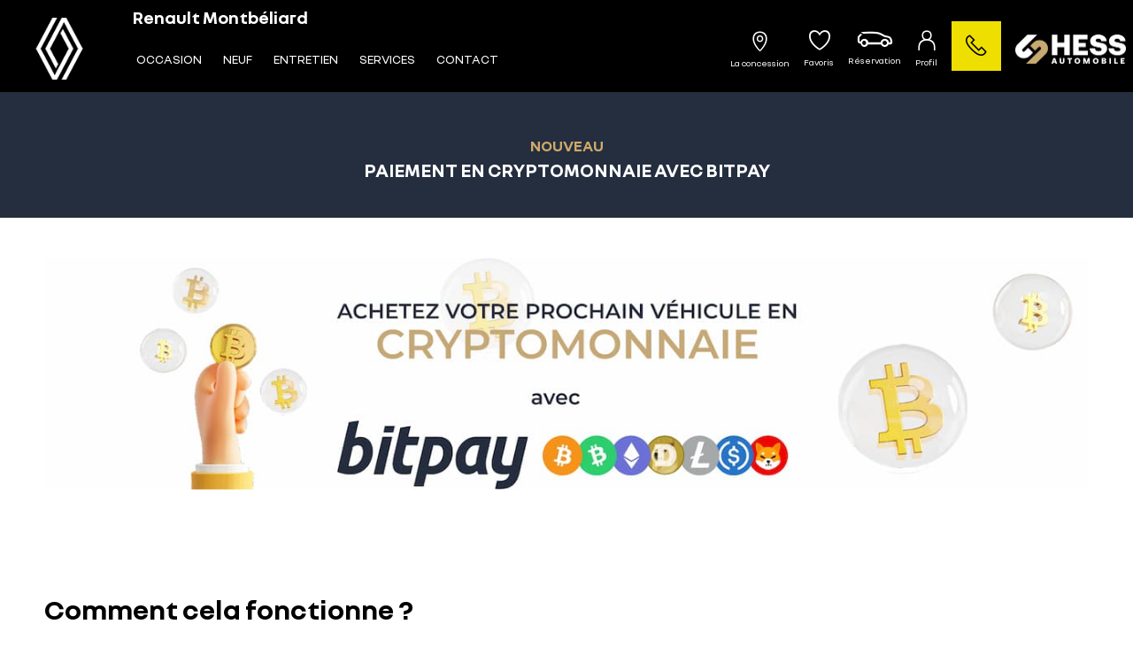

--- FILE ---
content_type: text/html; charset=utf-8
request_url: https://www.renault-montbeliard.fr/page/accueil/paiement-en-cryptomonnaie-avec-bitpay
body_size: 15479
content:
<!doctype html>
<html lang="fr">

  <head>
    
      
  <meta charset="utf-8">


  <meta http-equiv="x-ua-compatible" content="ie=edge">



  <title>PAIEMENT EN CRYPTOMONNAIE AVEC BITPAY - Renault Montbéliard</title>
  <script data-keepinline="true">
    var ajaxGetProductUrl = '//www.renault-montbeliard.fr/module/cdc_googletagmanager/async?obj=cart-action';

/* datalayer */
dataLayer = [];
dataLayer.push({"envWork":"production","language":"fr","siteType":"Dealer Site","userAuthenticated":"0","pageCategory":"cms","ecommerce":{"currencyCode":"EUR"},"userLogged":0,"userId":"guest_786977","google_tag_params":{"ecomm_pagetype":"other"}});
/* call to GTM Tag */
(function(w,d,s,l,i){w[l]=w[l]||[];w[l].push({'gtm.start':
new Date().getTime(),event:'gtm.js'});var f=d.getElementsByTagName(s)[0],
j=d.createElement(s),dl=l!='dataLayer'?'&l='+l:'';j.async=true;j.src=
'https://www.googletagmanager.com/gtm.js?id='+i+dl;f.parentNode.insertBefore(j,f);
})(window,document,'script','dataLayer','GTM-KFM6HQ9');

/* async call to avoid cache system for dynamic data */
dataLayer.push({
  'event': 'datalayer_ready'
});
</script>
  <meta name="description" content="PAIEMENT EN CRYPTOMONNAIE AVEC BITPAY chez Renault Montbéliard">
  <meta name="keywords" content="">
        <link rel="canonical" href="https://www.renault-montbeliard.fr/page/accueil/paiement-en-cryptomonnaie-avec-bitpay">
    
                  <link rel="alternate" href="https://www.renault-montbeliard.fr/page/accueil/paiement-en-cryptomonnaie-avec-bitpay" hreflang="fr">
        
      <meta property="og:type" content="website">
    <meta property="og:url" content="https://www.renault-montbeliard.fr/page/accueil/paiement-en-cryptomonnaie-avec-bitpay">    <meta property="og:title" content="PAIEMENT EN CRYPTOMONNAIE AVEC BITPAY - Renault Montbéliard">    <meta property="og:site_name" content="Renault Montbéliard">    <meta property="og:description" content="PAIEMENT EN CRYPTOMONNAIE AVEC BITPAY chez Renault Montbéliard">    <meta property="og:image" content="https://www.renault-montbeliard.fr/page/accueil/paiement-en-cryptomonnaie-avec-bitpa/img/prestashop-logo-1589993333.jpg">    <meta property="og:phone_number" content="03 81 32 66 00"/>    <meta property="og:locality" content="Montbéliard">     <meta property="og:postal-code" content="25200">    <meta property="og:country-name" content="FRANCE">
    <meta name="facebook-domain-verification" content="sr43tvw0wm3ini12mo3oxipbhgkcn5" />


  <meta name="viewport" content="width=device-width, initial-scale=1, maximum-scale = 1.0, user-scalable = 0, viewport-fit=cover, shrink-to-fit=no">



  <link rel="icon" type="image/vnd.microsoft.icon" href="/img/favicon-66.ico?1743664554">
  <link rel="shortcut icon" type="image/x-icon" href="/img/favicon-66.ico?1743664554">



    <link rel="stylesheet" href="https://cdnjs.cloudflare.com/ajax/libs/font-awesome/5.9.0/css/all.min.css" type="text/css" media="all">
  <link rel="stylesheet" href="https://www.renault-montbeliard.fr/themes/renault/assets/cache/theme-f5351c453.css" type="text/css" media="all">




    <script type="text/javascript" src="https://www.renault-montbeliard.fr/themes/renault/assets/cache/head-356656452.js" ></script>


  <script type="text/javascript">
        var HiFaq = {"psv":1.7,"search_url":"https:\/\/www.renault-montbeliard.fr\/foire-aux-questions\/search\/","key":"8be02cfda4f6ec7f8f822051e619941b","mainUrl":"https:\/\/www.renault-montbeliard.fr\/foire-aux-questions"};
        var adtm_activeLink = {"id":620,"type":"cms"};
        var adtm_isToggleMode = false;
        var adtm_menuHamburgerSelector = "#menu-icon, .menu-icon";
        var adtm_stickyOnMobile = false;
        var agl_definitions = {"label_vn":"Neuve & 0Km","label_vo":"Occasion"};
        var agl_facets = "[{\"id\":\"tags\",\"tax\":\"_tags\",\"name\":\"Les essentiels\",\"icon\":\"\",\"order\":1,\"type\":\"conjunctive\",\"collapsed\":0,\"show_front\":1,\"hide_css_front\":0,\"css_class\":\"\"},{\"id\":\"marquename\",\"tax\":\"marque.name\",\"name\":\"Marque\",\"icon\":\"\",\"order\":2,\"type\":\"conjunctive\",\"collapsed\":0,\"show_front\":1,\"hide_css_front\":0,\"css_class\":\"\"},{\"id\":\"modelename\",\"tax\":\"modele.name\",\"name\":\"Mod\\u00e8le\",\"icon\":\"\",\"order\":3,\"type\":\"conjunctive\",\"collapsed\":1,\"show_front\":1,\"hide_css_front\":0,\"css_class\":\"\"},{\"id\":\"energie\",\"tax\":\"energie\",\"name\":\"\\u00c9nergie\",\"icon\":\"\",\"order\":4,\"type\":\"conjunctive\",\"collapsed\":0,\"show_front\":1,\"hide_css_front\":0,\"css_class\":\"\"},{\"id\":\"pricetaxincl\",\"tax\":\"price_tax_incl\",\"name\":\"Budget\",\"icon\":\"\",\"order\":5,\"type\":\"slider\",\"collapsed\":0,\"show_front\":1,\"hide_css_front\":0,\"css_class\":\"\"},{\"id\":\"monthlyfunding\",\"tax\":\"monthly_funding\",\"name\":\"Mensualit\\u00e9\",\"icon\":\"\",\"order\":6,\"type\":\"slider\",\"collapsed\":0,\"show_front\":1,\"hide_css_front\":0,\"css_class\":\"\"},{\"id\":\"annee\",\"tax\":\"annee\",\"name\":\"Ann\\u00e9e\",\"icon\":\"\",\"order\":7,\"type\":\"slider\",\"collapsed\":0,\"show_front\":1,\"hide_css_front\":0,\"css_class\":\"\"},{\"id\":\"kilometrage\",\"tax\":\"kilometrage\",\"name\":\"Kilom\\u00e8trage\",\"icon\":\"\",\"order\":8,\"type\":\"slider\",\"collapsed\":0,\"show_front\":1,\"hide_css_front\":0,\"css_class\":\"\"},{\"id\":\"boitedevitesse\",\"tax\":\"boite_de_vitesse\",\"name\":\"Bo\\u00eete de vitesse\",\"icon\":\"\",\"order\":9,\"type\":\"conjunctive\",\"collapsed\":0,\"show_front\":1,\"hide_css_front\":0,\"css_class\":\"\"},{\"id\":\"version\",\"tax\":\"version\",\"name\":\"Version\",\"icon\":\"\",\"order\":10,\"type\":\"conjunctive\",\"collapsed\":1,\"show_front\":1,\"hide_css_front\":0,\"css_class\":\"\"},{\"id\":\"typedevehiculename\",\"tax\":\"type_de_vehicule.name\",\"name\":\"Type de v\\u00e9hicule\",\"icon\":\"\",\"order\":11,\"type\":\"conjunctive\",\"collapsed\":1,\"show_front\":1,\"hide_css_front\":0,\"css_class\":\"\"},{\"id\":\"category\",\"tax\":\"category\",\"name\":\"Cat\\u00e9gorie\",\"icon\":\"\",\"order\":12,\"type\":\"conjunctive\",\"collapsed\":1,\"show_front\":1,\"hide_css_front\":1,\"css_class\":\"\"},{\"id\":\"suppliername\",\"tax\":\"supplier.name\",\"name\":\"Point de vente\",\"icon\":\"\",\"order\":13,\"type\":\"conjunctive\",\"collapsed\":1,\"show_front\":1,\"hide_css_front\":1,\"css_class\":\"\"},{\"id\":\"suppliercity\",\"tax\":\"supplier.city\",\"name\":\"Localisation\",\"icon\":\"\",\"order\":14,\"type\":\"conjunctive\",\"collapsed\":1,\"show_front\":1,\"hide_css_front\":1,\"css_class\":\"\"},{\"id\":\"isvd\",\"tax\":\"is_vd\",\"name\":\"V\\u00e9hicules de d\\u00e9monstration\",\"icon\":\"\",\"order\":15,\"type\":\"conjunctive\",\"collapsed\":1,\"show_front\":1,\"hide_css_front\":1,\"css_class\":\"\"},{\"id\":\"isvu\",\"tax\":\"is_vu\",\"name\":\"V\\u00e9hicules utilitaire\",\"icon\":\"\",\"order\":16,\"type\":\"conjunctive\",\"collapsed\":1,\"show_front\":1,\"hide_css_front\":1,\"css_class\":\"\"},{\"id\":\"energyclass\",\"tax\":\"energy_class\",\"name\":\"Crit'Air\",\"icon\":\"\",\"order\":17,\"type\":\"conjunctive\",\"collapsed\":1,\"show_front\":1,\"hide_css_front\":1,\"css_class\":\"\"},{\"id\":\"nombredeplaces\",\"tax\":\"nombre_de_places\",\"name\":\"Nombre de places\",\"icon\":\"\",\"order\":18,\"type\":\"conjunctive\",\"collapsed\":1,\"show_front\":1,\"hide_css_front\":1,\"css_class\":\"\"},{\"id\":\"niveaudemissionco2\",\"tax\":\"niveau_d_emission_co2\",\"name\":\"Emission CO2\",\"icon\":\"\",\"order\":19,\"type\":\"slider\",\"collapsed\":1,\"show_front\":1,\"hide_css_front\":1,\"css_class\":\"\"},{\"id\":\"isnotvd\",\"tax\":\"is_not_vd\",\"name\":\"Non v\\u00e9hicules de d\\u00e9monstration\",\"icon\":\"\",\"order\":20,\"type\":\"conjunctive\",\"collapsed\":0,\"show_front\":1,\"hide_css_front\":1,\"css_class\":\"\"},{\"id\":\"reference\",\"tax\":\"reference\",\"name\":\"R\\u00e9f. Stock\",\"icon\":\"\",\"order\":21,\"type\":\"conjunctive\",\"collapsed\":1,\"show_front\":1,\"hide_css_front\":1,\"css_class\":\"\"},{\"id\":\"couleurexterieure\",\"tax\":\"couleur_exterieure\",\"name\":\"Couleur ext\\u00e9rieure\",\"icon\":\"\",\"order\":22,\"type\":\"conjunctive\",\"collapsed\":1,\"show_front\":1,\"hide_css_front\":1,\"css_class\":\"\"},{\"id\":\"fundingtypefinancement\",\"tax\":\"funding.type_financement\",\"name\":\"Type de financement\",\"icon\":\"\",\"order\":23,\"type\":\"conjunctive\",\"collapsed\":1,\"show_front\":1,\"hide_css_front\":1,\"css_class\":\"\"},{\"id\":\"dateentreestock\",\"tax\":\"date_entree_stock\",\"name\":\"Date Entr\\u00e9e Stock\",\"icon\":\"\",\"order\":58,\"type\":\"slider\",\"collapsed\":1,\"show_front\":1,\"hide_css_front\":1,\"css_class\":\"\"}]";
        var algoliaSettings = {"app_id":"CZPX8080CL","search_key":"fdcce4b06cd7888a455c4b5db0957a57","indices":[{"index_name":"hess_prod_all_fr","name":"products","order1":1,"order2":0,"nbHits":"3"},{"index_name":"hess_prod_categories_fr","name":"categories","order1":0,"order2":0,"nbHits":"5"}],"sorting_indices":[{"index_name":"hess_prod_all_fr_monthly_funding_desc","label":"monthly_funding_desc"},{"index_name":"hess_prod_all_fr_monthly_funding_asc","label":"monthly_funding_asc"},{"index_name":"hess_prod_all_fr_price_tax_incl_desc","label":"price_tax_incl_desc"},{"index_name":"hess_prod_all_fr_price_tax_incl_asc","label":"price_tax_incl_asc"},{"index_name":"hess_prod_all_fr_kilometrage_desc","label":"kilometrage_desc"},{"index_name":"hess_prod_all_fr_kilometrage_asc","label":"kilometrage_asc"}],"index_name":"hess_prod_","type_of_search":["autocomplete","instant"],"instant_jquery_selector":"#columns","facets":[{"tax":"reference","name":"reference","order":"21","order2":0,"type":"conjunctive"},{"tax":"category","name":"category","order":"12","order2":0,"type":"conjunctive"},{"tax":"price_tax_incl","name":"price_tax_incl","order":"5","order2":0,"type":"slider"},{"tax":"funding.type_financement","name":"funding.type_financement","order":"23","order2":0,"type":"conjunctive"},{"tax":"monthly_funding","name":"monthly_funding","order":"6","order2":0,"type":"slider"},{"tax":"supplier","name":"supplier","order":"24","order2":0,"type":"conjunctive"},{"tax":"supplier.name","name":"supplier.name","order":"13","order2":0,"type":"conjunctive"},{"tax":"supplier.city","name":"supplier.city","order":"14","order2":0,"type":"conjunctive"},{"tax":"is_vu","name":"is_vu","order":"16","order2":0,"type":"conjunctive"},{"tax":"is_vd","name":"is_vd","order":"15","order2":0,"type":"conjunctive"},{"tax":"is_not_vd","name":"is_not_vd","order":"20","order2":0,"type":"conjunctive"},{"tax":"energy_class","name":"energy_class","order":"17","order2":0,"type":"conjunctive"},{"tax":"_tags","name":"_tags","order":"1","order2":0,"type":"conjunctive"},{"tax":"date_entree_stock","name":"date_entree_stock","order":"58","order2":0,"type":"slider"},{"tax":"available","name":"available","order":"60","order2":0,"type":"conjunctive"},{"tax":"annee","name":"annee","order":"7","order2":0,"type":"slider"},{"tax":"marque.name","name":"marque.name","order":"2","order2":0,"type":"conjunctive"},{"tax":"modele.name","name":"modele.name","order":"3","order2":0,"type":"conjunctive"},{"tax":"version","name":"version","order":"10","order2":0,"type":"conjunctive"},{"tax":"energie","name":"energie","order":"4","order2":0,"type":"conjunctive"},{"tax":"boite_de_vitesse","name":"boite_de_vitesse","order":"9","order2":0,"type":"conjunctive"},{"tax":"kilometrage","name":"kilometrage","order":"8","order2":0,"type":"slider"},{"tax":"nombre_de_places","name":"nombre_de_places","order":"18","order2":0,"type":"conjunctive"},{"tax":"type_de_vehicule.name","name":"type_de_vehicule.name","order":"11","order2":0,"type":"conjunctive"},{"tax":"couleur_exterieure","name":"couleur_exterieure","order":"22","order2":0,"type":"conjunctive"},{"tax":"niveau_d_emission_co2","name":"niveau_d_emission_co2","order":"19","order2":0,"type":"slider"},{"tax":"marque.slug","name":"marque.slug","order":"36","order2":0,"type":"conjunctive"},{"tax":"modele.slug","name":"modele.slug","order":"39","order2":0,"type":"conjunctive"}],"number_by_page":"10","search_input_selector":"[name='search_query']","plugin_url":"\/modules\/algolia\/","language":"fr","theme":{"dir":"default","name":"PS-1.6 Default","screenshot":"\/modules\/algolia\/\/themes\/default\/screenshot.png","screenshot_autocomplete":"\/modules\/algolia\/\/themes\/default\/screenshot-autocomplete.png","description":"","facet_types":{"slider":"Slider","menu":"Menu"}},"currency":"\u20ac","facets_order_type":"name_asc","use_left_column":true};
        var algolia_prefiltered = "shops_association.shop_66 = 1";
        var cart_url = "\/\/www.renault-montbeliard.fr\/panier?action=show";
        var cdpcpAjaxErrorMsg = "Il y avait un probl\u00e8me lors de la mise \u00e0 jour de votre v\u00e9hicule la liste de comparaison. S'il vous pla\u00eet essayer de nouveau dans un moment ou essayez de rafra\u00eechir la page.";
        var cdpcpButton = "\n\n<button\n\ttype=\"button\"\n\tclass=\"cdpcp-compare-btn cdpcp-compare-btn--no-js d-flex flex-column align-items-center justify-content-center\"\n>\n\t<i class=\"icon-hess-heart cdpcp-icon-add cdpcp-compare-btn__icon cdpcp-compare-btn__icon--add\"><\/i>\n\n\t<i class=\"icon-hess-heart-full cdpcp-icon-remove cdpcp-compare-btn__icon cdpcp-compare-btn__icon--remove\"><\/i>\n\n\t<svg class=\"cdpcp-icon-loading cdpcp-compare-btn__icon cdpcp-compare-btn__icon--loading\">\n\t\t<use xlink:href=\"#cdpcp-icon-loading\"><\/use>\n\t<\/svg>\n\n\t<span class=\"cdpcp-compare-btn__text cdpcp-compare-btn__text--add colored-tertiary\">\n\t\tAjouter aux favoris\n\t<\/span>\n\n\t<span class=\"cdpcp-compare-btn__text cdpcp-compare-btn__text--remove colored-tertiary\">\n\t\tSupprimer des favoris\n\t<\/span>\n<\/button>\n";
        var cdpcpConfig = {"highlightBkg":"rgb(255, 196, 0)","highlightText":"rgb(33, 33, 33)","highlightType":"2","hoverOutlineColor":"rgb(33, 33, 33)","hoverOutlineEnabled":true,"listsButtonPosition":"above","listsButtonSelector":".product-description","popupCompareEnabled":false,"preDefinedStyle":"custom","showAddToCartButton":"0","showAvailability":true,"showColorSwatches":true,"showCondition":true,"showDescription":true,"showManufacturer":false,"showPrice":true,"showProductPageButton":true,"showQuickView":false,"showStickyFooterQuickView":false,"showReviews":true,"showSupplier":false,"slideOutBkgColor":"rgb(255, 255, 255)","slideOutButtonBkgColor":"rgb(255, 255, 255)","slideOutButtonBorderColor":"rgb(221, 221, 221)","slideOutButtonTextColor":"rgb(33, 33, 33)","slideOutTextColor":"rgb(33, 33, 33)","stickyBkgColor":"rgb(255, 255, 255)","stickyBorderColor":"rgb(221, 221, 221)","stickyDotColor":"rgb(33, 33, 33)","stickyFooterEnabled":true};
        var cdpcpNumCompareProducts = 0;
        var cdpcpProductIds = [];
        var cdpcpToken = null;
        var hess_gs_path = "https:\/\/www.renault-montbeliard.fr\/module\/hess_settings\/globalsettings";
        var home_search_subtitle = "";
        var hs_sp_activation = false;
        var hs_sp_capital = true;
        var hs_sp_character = "12";
        var hs_sp_letter = true;
        var hs_sp_numeric = true;
        var hs_sp_sign = true;
        var is_employee = false;
        var is_moto_website = false;
        var iso_code = "fr";
        var prestashop = {"cart":{"products":[],"totals":{"total":{"type":"total","label":"Total \u00e0 r\u00e9gler en concession","amount":49,"value":"-49\u00a0\u20ac"},"total_including_tax":{"type":"total","label":"Total TTC","amount":49,"value":"49\u00a0\u20ac"},"total_excluding_tax":{"type":"total","label":"Total HT :","amount":49,"value":"49\u00a0\u20ac"},"installment":{"label":"Acompte r\u00e9gl\u00e9 en ligne","value":"49\u00a0\u20ac"}},"subtotals":{"discounts":null,"shipping":{"type":"shipping","label":"Livraison","amount":0,"value":"gratuit"},"tax":null,"products":{"type":"products","label":"Prix du v\u00e9hicule TTC","amount":0,"value":"0\u00a0\u20ac"}},"products_count":0,"summary_string":"0 v\u00e9hicules","vouchers":{"allowed":0,"added":[]},"discounts":[],"minimalPurchase":0,"minimalPurchaseRequired":""},"currency":{"name":"Euro","iso_code":"EUR","iso_code_num":"978","sign":"\u20ac"},"customer":{"lastname":null,"firstname":null,"email":null,"birthday":null,"newsletter":null,"newsletter_date_add":null,"optin":null,"website":null,"company":null,"siret":null,"ape":null,"is_logged":false,"gender":{"type":null,"name":null},"addresses":[]},"language":{"name":"Fran\u00e7ais (French)","iso_code":"fr","locale":"fr-FR","language_code":"fr","is_rtl":"0","date_format_lite":"d\/m\/Y","date_format_full":"d\/m\/Y H:i:s","id":2},"page":{"title":"","canonical":"https:\/\/www.renault-montbeliard.fr\/page\/accueil\/paiement-en-cryptomonnaie-avec-bitpay","meta":{"title":"PAIEMENT EN CRYPTOMONNAIE AVEC BITPAY - Renault Montb\u00e9liard","description":"PAIEMENT EN CRYPTOMONNAIE AVEC BITPAY chez Renault Montb\u00e9liard","keywords":"","robots":"index"},"page_name":"cms","body_classes":{"lang-fr":true,"lang-rtl":false,"country-FR":true,"currency-EUR":true,"layout-full-width":true,"page-cms":true,"tax-display-enabled":true,"cms-id-620":true},"admin_notifications":[]},"shop":{"name":"Renault Montb\u00e9liard","logo":"\/img\/prestashop-logo-1589993333.jpg","stores_icon":"\/img\/logo_stores.png","favicon":"\/img\/favicon-66.ico"},"urls":{"base_url":"https:\/\/www.renault-montbeliard.fr\/","current_url":"https:\/\/www.renault-montbeliard.fr\/page\/accueil\/paiement-en-cryptomonnaie-avec-bitpay","shop_domain_url":"https:\/\/www.renault-montbeliard.fr","img_ps_url":"https:\/\/www.renault-montbeliard.fr\/img\/","img_cat_url":"https:\/\/www.renault-montbeliard.fr\/img\/c\/","img_lang_url":"https:\/\/www.renault-montbeliard.fr\/img\/l\/","img_prod_url":"https:\/\/www.renault-montbeliard.fr\/img\/p\/","img_manu_url":"https:\/\/www.renault-montbeliard.fr\/img\/m\/","img_sup_url":"https:\/\/www.renault-montbeliard.fr\/img\/su\/","img_ship_url":"https:\/\/www.renault-montbeliard.fr\/img\/s\/","img_store_url":"https:\/\/www.renault-montbeliard.fr\/img\/st\/","img_col_url":"https:\/\/www.renault-montbeliard.fr\/img\/co\/","img_url":"https:\/\/www.renault-montbeliard.fr\/themes\/renault\/assets\/img\/","css_url":"https:\/\/www.renault-montbeliard.fr\/themes\/renault\/assets\/css\/","js_url":"https:\/\/www.renault-montbeliard.fr\/themes\/renault\/assets\/js\/","pic_url":"https:\/\/www.renault-montbeliard.fr\/upload\/","pages":{"address":"https:\/\/www.renault-montbeliard.fr\/adresse","addresses":"https:\/\/www.renault-montbeliard.fr\/adresses","authentication":"https:\/\/www.renault-montbeliard.fr\/connexion","cart":"https:\/\/www.renault-montbeliard.fr\/panier","category":"https:\/\/www.renault-montbeliard.fr\/index.php?controller=category","cms":"https:\/\/www.renault-montbeliard.fr\/index.php?controller=cms","contact":"https:\/\/www.renault-montbeliard.fr\/nous-contacter","discount":"https:\/\/www.renault-montbeliard.fr\/reduction","guest_tracking":"https:\/\/www.renault-montbeliard.fr\/suivi-commande-invite","history":"https:\/\/www.renault-montbeliard.fr\/historique-commandes","identity":"https:\/\/www.renault-montbeliard.fr\/identite","index":"https:\/\/www.renault-montbeliard.fr\/","my_account":"https:\/\/www.renault-montbeliard.fr\/mon-compte","order_confirmation":"https:\/\/www.renault-montbeliard.fr\/confirmation-commande","order_detail":"https:\/\/www.renault-montbeliard.fr\/index.php?controller=order-detail","order_follow":"https:\/\/www.renault-montbeliard.fr\/suivi-commande","order":"https:\/\/www.renault-montbeliard.fr\/commande","order_return":"https:\/\/www.renault-montbeliard.fr\/index.php?controller=order-return","order_slip":"https:\/\/www.renault-montbeliard.fr\/avoirs","pagenotfound":"https:\/\/www.renault-montbeliard.fr\/page-introuvable","password":"https:\/\/www.renault-montbeliard.fr\/recuperation-mot-de-passe","pdf_invoice":"https:\/\/www.renault-montbeliard.fr\/index.php?controller=pdf-invoice","pdf_order_return":"https:\/\/www.renault-montbeliard.fr\/index.php?controller=pdf-order-return","pdf_order_slip":"https:\/\/www.renault-montbeliard.fr\/index.php?controller=pdf-order-slip","prices_drop":"https:\/\/www.renault-montbeliard.fr\/index.php?controller=prices-drop","product":"https:\/\/www.renault-montbeliard.fr\/index.php?controller=product","search":"https:\/\/www.renault-montbeliard.fr\/index.php?controller=search","sitemap":"https:\/\/www.renault-montbeliard.fr\/plan du site","stores":"https:\/\/www.renault-montbeliard.fr\/magasins","supplier":"https:\/\/www.renault-montbeliard.fr\/fournisseur","register":"https:\/\/www.renault-montbeliard.fr\/connexion?create_account=1","order_login":"https:\/\/www.renault-montbeliard.fr\/commande?login=1"},"alternative_langs":{"fr":"https:\/\/www.renault-montbeliard.fr\/page\/accueil\/paiement-en-cryptomonnaie-avec-bitpay"},"theme_assets":"\/themes\/renault\/assets\/","actions":{"logout":"https:\/\/www.renault-montbeliard.fr\/?mylogout="},"no_picture_image":{"bySize":{"small_default":{"url":"https:\/\/advscklxuo.cloudimg.io\/v7\/https:\/\/hess-webstore.s3.eu-west-3.amazonaws.com\/img\/p\/fr-default-small_default.jpg?width=98&height=98&func=bound","width":98,"height":98},"cdpcp_footer":{"url":"https:\/\/advscklxuo.cloudimg.io\/v7\/https:\/\/hess-webstore.s3.eu-west-3.amazonaws.com\/img\/p\/fr-default-cdpcp_footer.jpg?width=120&height=120&func=bound","width":120,"height":120},"cart_default":{"url":"https:\/\/advscklxuo.cloudimg.io\/v7\/https:\/\/hess-webstore.s3.eu-west-3.amazonaws.com\/img\/p\/fr-default-cart_default.jpg?width=125&height=125&func=bound","width":125,"height":125},"cdpcp_slideout":{"url":"https:\/\/advscklxuo.cloudimg.io\/v7\/https:\/\/hess-webstore.s3.eu-west-3.amazonaws.com\/img\/p\/fr-default-cdpcp_slideout.jpg?width=125&height=125&func=bound","width":125,"height":125},"home_default":{"url":"https:\/\/advscklxuo.cloudimg.io\/v7\/https:\/\/hess-webstore.s3.eu-west-3.amazonaws.com\/img\/p\/fr-default-home_default.jpg?width=250&height=250&func=bound","width":250,"height":250},"medium_default":{"url":"https:\/\/advscklxuo.cloudimg.io\/v7\/https:\/\/hess-webstore.s3.eu-west-3.amazonaws.com\/img\/p\/fr-default-medium_default.jpg?width=452&height=452&func=bound","width":452,"height":452},"large_default":{"url":"https:\/\/advscklxuo.cloudimg.io\/v7\/https:\/\/hess-webstore.s3.eu-west-3.amazonaws.com\/img\/p\/fr-default-large_default.jpg?width=1280&height=960&func=bound","width":1280,"height":960}},"small":{"url":"https:\/\/advscklxuo.cloudimg.io\/v7\/https:\/\/hess-webstore.s3.eu-west-3.amazonaws.com\/img\/p\/fr-default-small_default.jpg?width=98&height=98&func=bound","width":98,"height":98},"medium":{"url":"https:\/\/advscklxuo.cloudimg.io\/v7\/https:\/\/hess-webstore.s3.eu-west-3.amazonaws.com\/img\/p\/fr-default-cdpcp_slideout.jpg?width=125&height=125&func=bound","width":125,"height":125},"large":{"url":"https:\/\/advscklxuo.cloudimg.io\/v7\/https:\/\/hess-webstore.s3.eu-west-3.amazonaws.com\/img\/p\/fr-default-large_default.jpg?width=1280&height=960&func=bound","width":1280,"height":960},"legend":""}},"configuration":{"display_taxes_label":true,"display_prices_tax_incl":true,"is_catalog":false,"show_prices":true,"opt_in":{"partner":true},"quantity_discount":{"type":"discount","label":"Remise"},"voucher_enabled":0,"return_enabled":0},"field_required":[],"breadcrumb":{"links":[{"title":"Accueil","url":"https:\/\/www.renault-montbeliard.fr\/"},{"title":"PAIEMENT EN CRYPTOMONNAIE AVEC BITPAY - Renault Montb\u00e9liard","url":"https:\/\/www.renault-montbeliard.fr\/page\/accueil\/paiement-en-cryptomonnaie-avec-bitpay"}],"count":2},"link":{"base_url_enable":true,"protocol_link":"https:\/\/","protocol_content":"https:\/\/","request_uri":"\/page\/accueil\/paiement-en-cryptomonnaie-avec-bitpay"},"time":1768824594,"static_token":"c70dbd0c86f11c1d52e83f1f1e65f27e","token":"da49b9b93b529e41de3c5dff02b70adb"};
        var pwfavorites = {"move_button":false,"product_miniature_selector":"article.product-miniature.js-product-miniature","product_thumbnail_selector":".product-thumbnail","show_confirmation":true,"slider":{"infinite_loop":false,"max_slides_xs":2,"max_slides_sm":2,"max_slides_md":2,"max_slides_lg":2,"width_sm":767,"width_md":991,"width_lg":1199},"translations":{"favorite_added":"Le v\u00e9hicule &quot;%1$s&quot; a \u00e9t\u00e9 ajout\u00e9 \u00e0 vos favoris. %2$sVoir mes favoris%3$s","favorite_removed":"Le v\u00e9hicule &quot;%1$s&quot; a \u00e9t\u00e9 retir\u00e9 de vos favoris. %2$sVoir mes favoris%3$s"},"urls":{"ajax":"https:\/\/www.renault-montbeliard.fr\/module\/pwfavorites\/ajax?fav=1","favorites":"https:\/\/www.renault-montbeliard.fr\/module\/pwfavorites\/favorites"}};
        var refresh_url = "\/\/www.renault-montbeliard.fr\/module\/ps_shoppingcart\/ajax";
        var stripe_message = {"processing":"Paiement en cours...","accept_cgv":"Merci d'accepter les conditions g\u00e9n\u00e9rales de vente","redirecting":"Redirection en cours..."};
        var version_photo_vn = "&v=11";
        var watermark_config = "&wat=1&wat_url=https:\/\/hess-webstore.s3.eu-west-3.amazonaws.com\/img\/MASK-HA-SC.png&wat_scale=100p&wat_gravity=northwest&wat_pad=0";
      </script>



  <script type="text/javascript">
    var url_basic_ets = 'https://www.renault-montbeliard.fr/';
    var link_contact_ets = 'https://www.renault-montbeliard.fr/module/ets_cfultimate/contact';
    var ets_cfu_recaptcha_enabled = 1;
            var ets_cfu_recaptcha_v3 = 0;
        var ets_cfu_recaptcha_key = "6Lf0B-EZAAAAACJ-bOlGeM0LxhUcvvert6Pq4Mg0";
                var hidden_referrence = 1;
    </script>
    <script src="https://www.google.com/recaptcha/api.js?hl=fr"></script>

<style type="text/css">

</style><style>
			.cdpcp__items-wrapper {
			background-color: rgb(255, 255, 255) !important;
			border-color: rgb(221, 221, 221) !important;
		}

		/*
		.cdpcp-menu__button {
			color: rgb(33, 33, 33) !important;
		}
		*/

		.cdpcp__slideout {
			background-color: rgb(255, 255, 255) !important;
			color: rgb(33, 33, 33) !important;
		}
		/*
		.cdpcp-slideout__button {
			background-color: rgb(255, 255, 255) !important;
			border-color: rgb(221, 221, 221) !important;
			color: rgb(33, 33, 33) !important;
		}
		*/
	
	
				@media only screen {
			.cdpcp-highlight,
			.cdpcp-highlight > * {
				background-color: rgb(255, 196, 0) !important;
				color: rgb(33, 33, 33) !important;
			}
		}
	
			@media (min-width: 768px) {
			.cdpcp-table__feature-row:hover {
				outline: 1px solid rgb(33, 33, 33) !important;
			}
		}
	</style>
<script type="text/javascript">var SdsJsOnLoadActions = [];window.onload=function(){ $.each(SdsJsOnLoadActions, function(k, func){ func.call(); }); };</script><style type="text/css">
    
</style>

<?php
/**
 * NOTICE OF LICENSE
 *
 * Smartsupp live chat - official plugin. Smartsupp is free live chat with visitor recording. 
 * The plugin enables you to create a free account or sign in with existing one. Pre-integrated 
 * customer info with WooCommerce (you will see names and emails of signed in webshop visitors).
 * Optional API for advanced chat box modifications.
 *
 * You must not modify, adapt or create derivative works of this source code
 *
 *  @author    Smartsupp
 *  @copyright 2021 Smartsupp.com
 *  @license   GPL-2.0+
**/ 
?>




  <link href="/themes/classic/assets/css/lib/hess-icons/css/ICON-HESS-V3.css" rel="stylesheet" type="text/css">
  <link href="/themes/renault/assets/css/font/fonts-picto-renault.css" rel="stylesheet" type="text/css">

    
  </head>

  <body id="cms" class="lang-fr country-fr currency-eur layout-full-width page-cms tax-display-enabled cms-id-620">

    
      <!-- Google Tag Manager (noscript) -->
<noscript><iframe src="https://www.googletagmanager.com/ns.html?id=GTM-KFM6HQ9"
height="0" width="0" style="display:none;visibility:hidden"></iframe></noscript>
<!-- End Google Tag Manager (noscript) -->

    

    <main>
      
              

      <header id="header">
        
                      
  <div class="header-banner">
    
  </div>



	<nav role="navigation" class="header-nav">
    
    <div class="d-flex flex-row align-items-center header-desktop pl-2 px-lg-2">
      <div id="_desktop_logo" class="text-left px-4 mx-0">
        <div id="dealership-link" class="d-flex flex-row align-items-center justify-content-between">
            <div class="logo-marque-containe">
                                                <a class="d-inline-block mr-3 logo-marque-first" href="https://www.renault-montbeliard.fr/">
                        <img class="logo-marque lozad" src="/img/blank.gif" data-src="/img/cms/logo/Logo-Renault-Blanc.png" alt="Concessionnaire Renault" loading="lazy" width="auto" height="70px" />
                    </a>
                                    </div>
                <div id="dealership-link" class="d-xl-none">
            <h1 class="name_concession pl-2 mb-0">
                                    <strong>Renault Montbéliard</strong>
                            </h1>
        </div>
    </div>
      </div>
      <div class="left-nav p-0">
					    <div id="dealership-link">
        <h1 class="name_concession pt-2 pl-2 mb-0">
                            <strong>Renault Montbéliard</strong>
                    </h1>
    </div>

											<div class="menu_container">
							<!-- MODULE PM_AdvancedTopMenu || Presta-Module.com -->
<div id="_desktop_top_menu" class="adtm_menu_container ">
	<div id="adtm_menu" data-open-method="1" class="" data-active-id="620" data-active-type="cms">
		<div id="adtm_menu_inner" class="clearfix advtm_open_on_hover">
			<ul id="menu">
				<li class="li-niveau1 header-menu-mobile d-xl-none px-3 py-4 bgcolored">
					<strong class="d-inline-block colored-tertiary text-uppercase">Menu</strong>
				</li>
														
																																																								<li class="li-niveau1 advtm_menu_29 sub">
													<a href="/voiture/occasion" title="Occasion"  class=" a-niveau1" ><span class="advtm_menu_span advtm_menu_span_29">Occasion</span></a>																	<div class="adtm_sub">
													<table class="columnWrapTable">
							<tr>
																							
																<td class="adtm_column_wrap_td advtm_column_wrap_td_18">
									<div class="adtm_column_wrap advtm_column_wrap_18">
																			<div class="adtm_column_wrap_sizer">&nbsp;</div>
																																																												<div class="adtm_column adtm_column_25">
																																				<span class="column_wrap_title">
																													<span data-href="#" title="Notre stock"  class="adtm_unclickable" >Notre stock</span>																											</span>
																																															<ul class="adtm_elements adtm_elements_25">
																																																																			<li class="">
																															<span data-href="L3ZvaXR1cmUvb2NjYXNpb24=" title="Tous nos v&eacute;hicules d'occasion"  class="" >Tous nos v&eacute;hicules d'occasion</span>																											</li>
																																																																																	<li class="">
																															<span data-href="L3ZvaXR1cmUvb2NjYXNpb24vcmVuYXVsdA==" title="Nos occasions Renault"  class="" >Nos occasions Renault</span>																											</li>
																																						</ul>
																																	</div>
																																																</div>
								</td>
																						</tr>
						</table>
												</div>
										</li>
																			
																																																								<li class="li-niveau1 advtm_menu_163 sub">
													<a href="/voiture/neuf" title="Neuf"  class=" a-niveau1" ><span class="advtm_menu_span advtm_menu_span_163">Neuf</span></a>																	<div class="adtm_sub">
													<table class="columnWrapTable">
							<tr>
																							
																<td class="adtm_column_wrap_td advtm_column_wrap_td_135">
									<div class="adtm_column_wrap advtm_column_wrap_135">
																			<div class="adtm_column_wrap_sizer">&nbsp;</div>
																																																												<div class="adtm_column adtm_column_224">
																																				<span class="column_wrap_title">
																													<span data-href="#" title="Notre gamme"  class="adtm_unclickable" >Notre gamme</span>																											</span>
																																															<ul class="adtm_elements adtm_elements_224">
																																																																			<li class="">
																															<span data-href="L21hcnF1ZXMvcmVuYXVsdA==" title="Renault"  class="" >Renault</span>																											</li>
																																						</ul>
																																	</div>
																																																																																	<div class="adtm_column adtm_column_223">
																																				<span class="column_wrap_title">
																													<span data-href="#" title="Notre stock"  class="adtm_unclickable" >Notre stock</span>																											</span>
																																															<ul class="adtm_elements adtm_elements_223">
																																																																			<li class="">
																															<span data-href="L3ZvaXR1cmUvbmV1Zg==" title="V&eacute;hicules neuf"  class="" >V&eacute;hicules neuf</span>																											</li>
																																						</ul>
																																	</div>
																																																</div>
								</td>
																						</tr>
						</table>
												</div>
										</li>
																			
																																	<li class="li-niveau1 advtm_menu_28 menuHaveNoMobileSubMenu">
													<a href="https://www.renault-montbeliard.fr/page/services/entretien" title="Entretien"  class=" a-niveau1"  data-type="cms" data-id="362"><span class="advtm_menu_span advtm_menu_span_28">Entretien</span></a>																</li>
																			
																																																								<li class="li-niveau1 advtm_menu_27 sub">
													<a href="#" title="Services"  class="adtm_unclickable a-niveau1" ><span class="advtm_menu_span advtm_menu_span_27">Services</span></a>																	<div class="adtm_sub">
													<table class="columnWrapTable">
							<tr>
																							
																<td class="adtm_column_wrap_td advtm_column_wrap_td_17">
									<div class="adtm_column_wrap advtm_column_wrap_17">
																			<div class="adtm_column_wrap_sizer">&nbsp;</div>
																																																												<div class="adtm_column adtm_column_23">
																																																										<ul class="adtm_elements adtm_elements_23">
																																																																			<li class="">
																															<span data-href="L2NvbnRhY3QvZGVtYW5kZS1kZS1maW5hbmNlbWVudA==" title="Financement"  class="" >Financement</span>																											</li>
																																																																																	<li class="">
																															<span data-href="aHR0cHM6Ly93d3cucmVuYXVsdC1tb250YmVsaWFyZC5mci9wYWdlL3NlcnZpY2VzL25vcy1zZXJ2aWNlcw==" title="Services"  class=""  data-type="cms" data-id="361">Services</span>																											</li>
																																																																																	<li class="">
																															<span data-href="L2NvbnRhY3QvcmVuZGV6LXZvdXMtcmVwcmlzZQ==" title="Reprise"  class="" >Reprise</span>																											</li>
																																																																																	<li class="">
																															<span data-href="aHR0cHM6Ly93d3cucmVuYXVsdC1tb250YmVsaWFyZC5mci9wYWdlL3NlcnZpY2VzL3NvbHV0aW9ucy1lbnRyZXByaXNlcw==" title="Solutions entreprises"  class=""  data-type="cms" data-id="363">Solutions entreprises</span>																											</li>
																																						</ul>
																																	</div>
																																																</div>
								</td>
																						</tr>
						</table>
												</div>
										</li>
																			
																																	<li class="li-niveau1 advtm_menu_21 menuHaveNoMobileSubMenu">
													<a href="/contact/contactez-nous" title="Contact"  class=" a-niveau1" ><span class="advtm_menu_span advtm_menu_span_21">Contact</span></a>																</li>
												</ul>
		</div>
	</div>
</div>
<!-- /MODULE PM_AdvancedTopMenu || Presta-Module.com -->

						</div>
				      </div>
      <div class="right-nav ml-auto d-xl-flex flex-row align-items-center justify-content-end">
          <div id="dealership-link">
    <a href="https://www.renault-montbeliard.fr/nos-concessions/60-concession-renault-a-montbeliard-vehicules-neufs-et-d-occasion" class="dealership-link-btn pl-xl-3 pr-0 btn btn-icone p-0">
        <i class="icon-hess-pin"></i>
                                    <p class="mb-0 mt-2 d-none d-xl-block">La concession</p>
                <p class="mb-0 mt-2 d-block d-xl-none">Information</p>
                        </a>
</div><div class="compare-link links_icon ml-xl-3">
  <a href="https://www.renault-montbeliard.fr/compare" class="btn btn-icone p-0 br-50 align-icon-header">
    <i class="icon-hess-heart"></i>
    <span class="compare-link-number d-none">
          </span>
    <p class="mb-0 mt-2">Favoris</p>
  </a>
</div>
<div id="blockcart-wrapper" class="ml-xl-3">
  <div class="blockcart cart-preview" data-refresh-url="//www.renault-montbeliard.fr/module/ps_shoppingcart/ajax">
    <div class="header">
      <a class="btn btn-icone position-relative p-0 align-icon-header" rel="nofollow" href="//www.renault-montbeliard.fr/panier?action=show">
        <i class="icon-hess-car"></i>
                <p class="mb-0 mt-2">Réservation</p>
      </a>
    </div>
  </div>
</div><div id="block_myaccount_infos" class="links_icon dropdown ml-xl-3">
    <a id="toggle_myaccount" href="https://www.renault-montbeliard.fr/mon-compte" class="btn btn-icone p-0 br-50 align-icon-header" rel="nofollow">
        <i class="icon-hess-user"></i>
        <p class="mb-0 mt-2">Profil</p>
    </a>
    <a id="toggle_dropdown_myaccount" class="btn btn-icone dropdown-toggle p-0 no-dropdown-arrow d-none" data-toggle="dropdown" href="#" role="button" aria-haspopup="true" aria-expanded="false" rel="nofollow">
        <p class="mb-0 mt-2">Profil</p>
    </a>
    <div class="dropdown-menu dropdown-menu-right" aria-labelledby="toggle_dropdown_myaccount">
      
                  <a class="dropdown-item" href="https://www.renault-montbeliard.fr/mon-compte" title="Mon compte" rel="nofollow">
              Mon compte
            </a>
                  <a class="dropdown-item" href="https://www.renault-montbeliard.fr/identite" title="Informations personnelles" rel="nofollow">
              Informations personnelles
            </a>
                  <a class="dropdown-item" href="https://www.renault-montbeliard.fr/historique-commandes" title="Commandes" rel="nofollow">
              Commandes
            </a>
                  <a class="dropdown-item" href="https://www.renault-montbeliard.fr/avoirs" title="Avoirs" rel="nofollow">
              Avoirs
            </a>
                  <a class="dropdown-item" href="https://www.renault-montbeliard.fr/adresses" title="Adresses" rel="nofollow">
              Adresses
            </a>
                  <a class="dropdown-item" href="https://www.renault-montbeliard.fr/?mylogout=" title="Déconnexion" rel="nofollow">
              Déconnexion
            </a>
          </div>
</div>

      </div>
      <div class="header-contact ml-xl-3 text-center">
        <a href="tel:03 81 32 66 00" class="header-contact-btn btn btn-primary d-flex align-items-center justify-content-center d-block d-md-none">
          <i class="icon-hess-phone-call"></i>
        </a>
        <div class="header-contact-dropdown py-lg-2">
          <button class="header-contact-btn btn btn-primary d-flex align-items-center justify-content-center d-none d-md-block dropdown-toggle p-0"  type="button" id="dropdownMenuContact" data-toggle="dropdown" aria-haspopup="true" aria-expanded="false">
            <i class="icon-hess-phone-call icon-dropdown-close"></i>
            <i class="icon-hess-cancel icon-dropdown-open"></i>
          </button>
          <div class="dropdown-menu dropdown-menu-right p-3" aria-labelledby="dropdownMenuContact">
            <div class="d-flex flex-column align-items-center">
              <div class="d-flex justify-content-between align-items-center mb-4">
                <a href="tel:03 81 32 66 00" class="dropdown-menu-phone d-flex flex-column align-items-center mr-4"><span class="d-flex justify-content-center align-items-center"><i class="icon-hess-phone-call mr-2"></i>03 81 32 66 00</span>                  <span class="dropdown-menu-phone-subtitle">(prix d&#039;un appel local)</span>
                </a>
                <a href="/contact/contactez-nous" class="dropdown-menu-contactLink btn btn-primary d-block">
                  Envoyer un mail
                </a>
              </div>
              <div>
                <a href="https://www.renault-montbeliard.fr/nos-concessions/60-concession-renault-a-montbeliard-vehicules-neufs-et-d-occasion" class="dropdown-menu-info-link colored-secondary">Nos horaires et infos d&#039;ouvertures</a>
              </div>
            </div>
          </div>
        </div>
      </div>
			<div class="logo-dealer pl-3 d-none d-xl-block">
				<img class="logo img-responsive" src="/img/cms/logo-hess-automobile-white.png" alt="icon hess" />
			</div>
    </div>
    <div class="d-flex flex-row justify-content-between align-items-end fixed-bottom header-mobile hidden-xl-up px-4 py-2">
        <div id="dealership-link-mobile">
    <a href="https://www.renault-montbeliard.fr/nos-concessions/60-concession-renault-a-montbeliard-vehicules-neufs-et-d-occasion" class="dealership-link-btn pl-xl-3 pr-0 btn btn-icone p-0">
        <i class="icon-hess-pin"></i>
                                    <p class="mb-0 mt-2 d-none d-xl-block">La concession</p>
                <p class="mb-0 mt-2 d-block d-xl-none">Information</p>
                        </a>
</div><div class="compare-link links_icon ml-xl-3">
  <a href="https://www.renault-montbeliard.fr/compare" class="btn btn-icone p-0 br-50 align-icon-header">
    <i class="icon-hess-heart"></i>
    <span class="compare-link-number d-none">
          </span>
    <p class="mb-0 mt-2">Favoris</p>
  </a>
</div>
<div id="blockcart-wrapper-mobile" class="ml-xl-3">
  <div class="blockcart cart-preview" data-refresh-url="//www.renault-montbeliard.fr/module/ps_shoppingcart/ajax">
    <div class="header">
      <a class="btn btn-icone position-relative p-0 align-icon-header" rel="nofollow" href="//www.renault-montbeliard.fr/panier?action=show">
        <i class="icon-hess-car"></i>
                <p class="mb-0 mt-2">Réservation</p>
      </a>
    </div>
  </div>
</div><div id="block_myaccount_infos-mobile" class="links_icon dropdown ml-xl-3">
    <a id="toggle_myaccount-mobile" href="https://www.renault-montbeliard.fr/mon-compte" class="btn btn-icone p-0 br-50 align-icon-header" rel="nofollow">
        <i class="icon-hess-user"></i>
        <p class="mb-0 mt-2">Profil</p>
    </a>
    <a id="toggle_dropdown_myaccount-mobile" class="btn btn-icone dropdown-toggle p-0 no-dropdown-arrow d-none" data-toggle="dropdown" href="#" role="button" aria-haspopup="true" aria-expanded="false" rel="nofollow">
        <p class="mb-0 mt-2">Profil</p>
    </a>
    <div class="dropdown-menu dropdown-menu-right" aria-labelledby="toggle_dropdown_myaccount">
      
                  <a class="dropdown-item" href="https://www.renault-montbeliard.fr/mon-compte" title="Mon compte" rel="nofollow">
              Mon compte
            </a>
                  <a class="dropdown-item" href="https://www.renault-montbeliard.fr/identite" title="Informations personnelles" rel="nofollow">
              Informations personnelles
            </a>
                  <a class="dropdown-item" href="https://www.renault-montbeliard.fr/historique-commandes" title="Commandes" rel="nofollow">
              Commandes
            </a>
                  <a class="dropdown-item" href="https://www.renault-montbeliard.fr/avoirs" title="Avoirs" rel="nofollow">
              Avoirs
            </a>
                  <a class="dropdown-item" href="https://www.renault-montbeliard.fr/adresses" title="Adresses" rel="nofollow">
              Adresses
            </a>
                  <a class="dropdown-item" href="https://www.renault-montbeliard.fr/?mylogout=" title="Déconnexion" rel="nofollow">
              Déconnexion
            </a>
          </div>
</div>

        <a role="nav" class="btn adtm_toggle_menu">
          <span></span>
          <span></span>
          <span></span>
          <p class="mb-0">Menu</p>
        </a>
    </div>
  </nav>



  <div class="header-top">
    <div class="container position-static">
      
    </div>
    
  </div>

                  
      </header>

      <section id="wrapper">
        
          
        
                  <div class="container">
                          
            <nav data-depth="2" class="breadcrumb m-0 d-flex align-items-center align-self-stretch">
  <ol itemscope itemtype="https://schema.org/BreadcrumbList" class="d-flex align-items-center align-self-stretch">
    
                    
          <li itemprop="itemListElement" itemscope itemtype="https://schema.org/ListItem">
            <a itemprop="item" href="https://www.renault-montbeliard.fr/">
                              <i class="icon-hess-house"></i>
                          </a>
            <meta itemprop="position" content="1">
                            <meta itemprop="name" content="Accueil" />
                      </li>
        
              
          <li itemprop="itemListElement" itemscope itemtype="https://schema.org/ListItem">
            <a itemprop="item" href="https://www.renault-montbeliard.fr/page/accueil/paiement-en-cryptomonnaie-avec-bitpay">
                              <span itemprop="name">PAIEMENT EN CRYPTOMONNAIE AVEC BITPAY - Renault Montbéliard</span>
                          </a>
            <meta itemprop="position" content="2">
                      </li>
        
          
  </ol>
</nav>
          
        
        
          
<aside id="notifications">
  <div class="container">
    
    
    
      </div>
</aside>
        
        
        <div class="d-flex flex-row align-items-start justify-content-start">
          

          
  <div id="content-wrapper" class="flex-fill">
          
        

  <section id="main">

    
      
    

    
  <section id="content" class="page-content page-cms page-cms-620">

    
      <style>.vc_custom_1666856752846{background-color: #242e3f !important;}</style><div id="row-title" data-vc-full-width="true" data-vc-full-width-init="false" class="vc_row wpb_row vc_row-fluid  vc_custom_1666856752846 vc_row-has-fill">
	<div class="vc_col-sm-12 wpb_column vc_column_container">
		<div class="vc_column-inner ">
			<div class="wpb_wrapper">
				
	<div class="wpb_text_column wpb_content_element  text-center pt-5 pb-2">
		<div class="wpb_wrapper">
			<p><strong><span style="font-size:17px;color:#cea96a;">NOUVEAU</span></strong><br /><strong><span style="font-size:21px;color:#ffffff;">PAIEMENT EN CRYPTOMONNAIE AVEC BITPAY</span></strong> <span class="position-relative divider-bottom"></span></p>

		</div> 
	</div> 
			</div>
		</div> 
	</div> 
</div><div class="vc_row-full-width"></div><style>.vc_custom_1666860015959{margin-bottom: 0px !important;padding: 15px 10px !important;background-color: #ffffff !important;}</style><div id="row-content" class="vc_row wpb_row vc_row-fluid  vc_custom_1666860015959 vc_row-has-fill">
	<div class="vc_col-sm-12 wpb_column vc_column_container">
		<div class="vc_column-inner ">
			<div class="wpb_wrapper">
				<style>.vc_custom_1666859800356{margin-bottom: 10% !important;background-color: #ffffff !important;}</style>
	<div class="wpb_single_image wpb_content_element vc_single_image vc_custom_1666859800356 vc_align_center">
		<div class="wpb_wrapper">
			<img class=" vc_box_border_grey "  alt="" width="" height="" src="//www.renault-montbeliard.fr/modules/jscomposer/uploads/bitpay/header-2.jpg" />
		</div> 
	</div> 
	<div class="wpb_text_column wpb_content_element ">
		<div class="wpb_wrapper">
			<h2>Comment cela fonctionne ?</h2>

		</div> 
	</div> 
	<div class="wpb_raw_code wpb_content_element wpb_raw_html">
		<div class="wpb_wrapper">
			<div style="border-bottom: 4px solid #c9a978; width: 90px; margin: 0px;"></div>

		</div> 
	</div> 
			</div>
		</div> 
	</div> 
</div><style>.vc_custom_1666860021756{margin-bottom: 0px !important;padding: 15px 10px !important;background-color: #ffffff !important;}</style><div class="vc_row wpb_row vc_row-fluid  vc_custom_1666860021756 vc_row-has-fill  vc_row-o-equal-height  vc_row-o-content-middle  vc_row-flex">
	<div class="vc_col-sm-8 wpb_column vc_column_container">
		<div class="vc_column-inner ">
			<div class="wpb_wrapper">
				
	<div class="wpb_raw_code wpb_content_element wpb_raw_html">
		<div class="wpb_wrapper">
			<h3><span class="d-inline-block text-center font-bold mr-4" style="font-weight: 900;border : 4px solid #C9A978;border-radius: 50% !important;color: #C9A978;height: 50px; width: 50px;line-height: 42px">1</span>Choisissez votre véhicule</h3>
		</div> 
	</div> 
	<div class="wpb_text_column wpb_content_element ">
		<div class="wpb_wrapper">
			<p>Thermique, hybride, électrique, Hess automobile vous offre un choix parmis plus de 2500 véhicules d'occasion garantis et révisés. Et pour ne pas passer à côté d'une bonne affaire, nous vous recommandons de réserver votre future voiture en ligne directement sur hessautomobile.com</p>

		</div> 
	</div> 
			</div>
		</div> 
	</div> 

	<div class="vc_col-sm-4 wpb_column vc_column_container">
		<div class="vc_column-inner ">
			<div class="wpb_wrapper">
				
	<div class="wpb_single_image wpb_content_element vc_align_center">
		<div class="wpb_wrapper">
			<img class=" vc_box_border_grey "  alt="" width="" height="" src="//www.renault-montbeliard.fr/modules/jscomposer/uploads/bitpay/etape-bitpay-1-.jpg" />
		</div> 
	</div> 
			</div>
		</div> 
	</div> 
</div><style>.vc_custom_1666860029387{margin-bottom: 0px !important;padding: 15px 10px !important;background-color: #ffffff !important;}</style><div class="vc_row wpb_row vc_row-fluid  vc_custom_1666860029387 vc_row-has-fill  vc_row-o-equal-height  vc_row-o-content-middle  vc_row-flex">
	<div class="vc_col-sm-8 wpb_column vc_column_container">
		<div class="vc_column-inner ">
			<div class="wpb_wrapper">
				
	<div class="wpb_raw_code wpb_content_element wpb_raw_html">
		<div class="wpb_wrapper">
			<h3><span class="d-inline-block text-center font-bold mr-4" style="font-weight: 900;border : 4px solid #C9A978;border-radius: 50% !important;color: #C9A978;height: 50px; width: 50px;line-height: 42px">2</span>Validez votre achat</h3>
		</div> 
	</div> 
	<div class="wpb_text_column wpb_content_element ">
		<div class="wpb_wrapper">
			<p>Vous souhaitez procéder à l'achat de votre nouveau véhicule sans bouger de chez vous? Rien de plus simple. Un conseiller en ligne vous accompagne et procède avec vous à la signature dématérialisée des documents commerciaux. Si vous souhaitez venir nous rendre visite en concession, c'est tout aussi simple. Votre conseiller commercial éditera votre bon de commande, votre facture et fera le nécessaire pour le paiement en cryptomonnaie.</p>

		</div> 
	</div> 
			</div>
		</div> 
	</div> 

	<div class="vc_col-sm-4 wpb_column vc_column_container">
		<div class="vc_column-inner ">
			<div class="wpb_wrapper">
				
	<div class="wpb_single_image wpb_content_element vc_align_center">
		<div class="wpb_wrapper">
			<img class=" vc_box_border_grey "  alt="" width="" height="" src="//www.renault-montbeliard.fr/modules/jscomposer/uploads/bitpay/etape-bitpay-4-.jpg" />
		</div> 
	</div> 
			</div>
		</div> 
	</div> 
</div><style>.vc_custom_1666860034617{margin-bottom: 0px !important;padding: 15px 10px !important;background-color: #ffffff !important;}</style><div class="vc_row wpb_row vc_row-fluid  vc_custom_1666860034617 vc_row-has-fill  vc_row-o-equal-height  vc_row-o-content-middle  vc_row-flex">
	<div class="vc_col-sm-8 wpb_column vc_column_container">
		<div class="vc_column-inner ">
			<div class="wpb_wrapper">
				
	<div class="wpb_raw_code wpb_content_element wpb_raw_html">
		<div class="wpb_wrapper">
			<h3><span class="d-inline-block text-center font-bold mr-4" style="font-weight: 900;border : 4px solid #C9A978;border-radius: 50% !important;color: #C9A978;height: 50px; width: 50px;line-height: 42px">3</span>Payez votre achat via Bitpay</h3>
		</div> 
	</div> 
	<div class="wpb_text_column wpb_content_element ">
		<div class="wpb_wrapper">
			<p>Vous avez reçu par mail le lien sécurisé pour le paiement via Bitpay. Si vous êtes déjà utilisateur Bitpay, laissez vous guider par l'application. Si vous n'êtes pas utilisateur Bitpay, téléchargez l'application et laissez-vous guider jusqu'au paiement de votre achat.</p>

		</div> 
	</div> 
			</div>
		</div> 
	</div> 

	<div class="vc_col-sm-4 wpb_column vc_column_container">
		<div class="vc_column-inner ">
			<div class="wpb_wrapper">
				
	<div class="wpb_single_image wpb_content_element vc_align_center">
		<div class="wpb_wrapper">
			<img class=" vc_box_border_grey "  alt="" width="" height="" src="//www.renault-montbeliard.fr/modules/jscomposer/uploads/bitpay/etape-bitpay-3-.jpg" />
		</div> 
	</div> 
			</div>
		</div> 
	</div> 
</div><style>.vc_custom_1666860039630{margin-bottom: 0px !important;padding: 15px 10px !important;background-color: #ffffff !important;}</style><div class="vc_row wpb_row vc_row-fluid  vc_custom_1666860039630 vc_row-has-fill  vc_row-o-equal-height  vc_row-o-content-middle  vc_row-flex">
	<div class="vc_col-sm-8 wpb_column vc_column_container">
		<div class="vc_column-inner ">
			<div class="wpb_wrapper">
				
	<div class="wpb_raw_code wpb_content_element wpb_raw_html">
		<div class="wpb_wrapper">
			<h3><span class="d-inline-block text-center font-bold mr-4" style="font-weight: 900;border : 4px solid #C9A978;border-radius: 50% !important;color: #C9A978;height: 50px; width: 50px;line-height: 41px">4</span>Et maintenant ?</h3>
		</div> 
	</div> 
	<div class="wpb_text_column wpb_content_element ">
		<div class="wpb_wrapper">
			<p>Félicitations ! Vous êtes l'heureux propriétaire de votre nouvelle voiture. Il ne nous reste plus qu'à convenir des dates, heures et lieux de livraison, que ce soit chez vous ou en concession. Bonne route !</p>

		</div> 
	</div> 
			</div>
		</div> 
	</div> 

	<div class="vc_col-sm-4 wpb_column vc_column_container">
		<div class="vc_column-inner ">
			<div class="wpb_wrapper">
				
	<div class="wpb_single_image wpb_content_element vc_align_center">
		<div class="wpb_wrapper">
			<img class=" vc_box_border_grey "  alt="" width="" height="" src="//www.renault-montbeliard.fr/modules/jscomposer/uploads/bitpay/etape-bitpay-2-.jpg" />
		</div> 
	</div> 
			</div>
		</div> 
	</div> 
</div><style>.vc_custom_1666860055297{margin-bottom: 0px !important;padding: 15px 10px !important;background-color: #ffffff !important;}</style><div class="vc_row wpb_row vc_row-fluid  vc_custom_1666860055297 vc_row-has-fill">
	<div class="vc_col-sm-12 wpb_column vc_column_container">
		<div class="vc_column-inner ">
			<div class="wpb_wrapper">
				
	<div class="wpb_text_column wpb_content_element ">
		<div class="wpb_wrapper">
			<h2>Plus d'informations</h2>

		</div> 
	</div> 
	<div class="wpb_raw_code wpb_content_element wpb_raw_html">
		<div class="wpb_wrapper">
			<div style="border-bottom: 4px solid #c9a978; width: 90px; margin: 0px;"></div>

		</div> 
	</div> 
			</div>
		</div> 
	</div> 
</div><style>.vc_custom_1666860051238{margin-bottom: 0px !important;padding: 15px 10px !important;background-color: #ffffff !important;}</style><div class="vc_row wpb_row vc_row-fluid  full-width-container  vc_custom_1666860051238 vc_row-has-fill  vc_row-o-equal-height  vc_row-flex">
	<div class="vc_col-sm-6 wpb_column vc_column_container">
		<div class="vc_column-inner ">
			<div class="wpb_wrapper">
				<style>.vc_custom_1666850685729{border: 1px solid #cbcbcb !important;}</style><div class="vc_row wpb_row vc_row-fluid  faq vc_row-o-equal-height vc_row-o-content-middle vc_row-flex p-4 block-info w-100  vc_custom_1666850685729 vc_row-has-fill">
	<div class="vc_col-sm-3 wpb_column vc_column_container">
		<div class="vc_column-inner ">
			<div class="wpb_wrapper">
				<style>.vc_custom_1666850334134{margin-bottom: 0px !important;padding-left: 25px !important;}</style>
	<div class="wpb_single_image wpb_content_element faq-picto vc_single_image vc_custom_1666850334134 vc_align_center">
		<div class="wpb_wrapper">
			<img class=" vc_box_border_grey "  alt="" width="" height="" src="//www.renault-montbeliard.fr/modules/jscomposer/uploads/bitpay/picto-faq-2x.png" />
		</div> 
	</div> 
			</div>
		</div> 
	</div> 

	<div class="vc_col-sm-9 wpb_column vc_column_container">
		<div class="vc_column-inner ">
			<div class="wpb_wrapper">
				<style>.vc_custom_1666847618548{margin-bottom: 0px !important;}</style>
	<div class="wpb_text_column wpb_content_element    vc_custom_1666847618548">
		<div class="wpb_wrapper">
			<div style="text-align:center;"><span class="h5">Foire aux</span></div>

		</div> 
	</div> 
	<div class="wpb_text_column wpb_content_element ">
		<div class="wpb_wrapper">
			<div style="text-align:center;"><span class="h2" style="font-weight:900;color:#c9a978;">Questions</span></div>

		</div> 
	</div> 
			</div>
		</div> 
	</div> 
</div>
			</div>
		</div> 
	</div> 

	<div class="vc_col-sm-6 wpb_column vc_column_container">
		<div class="vc_column-inner ">
			<div class="wpb_wrapper">
				<style>.vc_custom_1666851405826{border: 1px solid #cbcbcb !important;}</style><div class="vc_row wpb_row vc_row-fluid  service-client vc_row-o-equal-height vc_row-o-content-middle vc_row-flex p-4 block-info w-100  vc_custom_1666851405826 vc_row-has-fill">
	<div class="vc_col-sm-3 wpb_column vc_column_container">
		<div class="vc_column-inner ">
			<div class="wpb_wrapper">
				<style>.vc_custom_1666849339435{margin-bottom: 0px !important;}</style>
	<div class="wpb_single_image wpb_content_element image-picto vc_single_image vc_custom_1666849339435 vc_align_center">
		<div class="wpb_wrapper">
			<img class=" vc_box_border_grey "  alt="" width="" height="" src="//www.renault-montbeliard.fr/modules/jscomposer/uploads/bitpay/sc.png" />
		</div> 
	</div> 
			</div>
		</div> 
	</div> 

	<div class="vc_col-sm-9 wpb_column vc_column_container">
		<div class="vc_column-inner ">
			<div class="wpb_wrapper">
				<style>.vc_custom_1666847806868{margin-bottom: 0px !important;}</style>
	<div class="wpb_text_column wpb_content_element    vc_custom_1666847806868">
		<div class="wpb_wrapper">
			<div style="text-align:center;"><span class="h5">Service client</span></div>

		</div> 
	</div> <style>.vc_custom_1666847812020{margin-bottom: 0px !important;}</style>
	<div class="wpb_text_column wpb_content_element    vc_custom_1666847812020">
		<div class="wpb_wrapper">
			<div style="text-align:center;"><span class="h2" style="font-weight:900;color:#c9a978;">03 10 00 42 20</span></div>

		</div> 
	</div> 
	<div class="wpb_text_column wpb_content_element  mt-1">
		<div class="wpb_wrapper">
			<div style="text-align:center;">Du lundi au vendredi de 8h à 19h<br />samedi de 9h à 18h</div>

		</div> 
	</div> 
			</div>
		</div> 
	</div> 
</div>
			</div>
		</div> 
	</div> 
</div><div class="vc_row wpb_row vc_row-fluid">
	<div class="vc_col-sm-12 wpb_column vc_column_container">
		<div class="vc_column-inner ">
			<div class="wpb_wrapper">
				
	<div class="wpb_raw_code wpb_content_element wpb_raw_html">
		<div class="wpb_wrapper">
			<style>
  @media (min-width: 768px){
.vc_col-sm-6.wpb_column.vc_column_container{
  width: 47%;
  margin-left: auto;
}
}
@media all and (max-width: 992px) {
    .vc_row.wpb_row.vc_row-fluid.full-width-container.vc_row-o-equal-height.vc_row-flex div
    {
        width:100% !important;margin-left:auto !important;margin-right:auto !important;
    }
    .faq-picto,.image-picto
    {
        margin-bottom:15px !important;
    }
}
@media all and (min-width: 992px)  and (max-width: 1185px) {
    .faq-picto img {
        max-width: 105px !important;
    }
}
</style>
		</div> 
	</div> 
	<div class="wpb_raw_code wpb_content_element wpb_raw_html">
		<div class="wpb_wrapper">
			<script type="text/javascript">
    document.getElementsByClassName("faq")[0].onclick=function(){
        location.href="https://www.hessautomobile.com/page/accueil/questions-frequentes-et-reponses";
    };
document.getElementsByClassName("service-client")[0].onclick=function(){
        location.href="tel:0310004220";
    };
</script>


		</div> 
	</div> 
			</div>
		</div> 
	</div> 
</div>
    

    
      
    

    
      
    

  </section>


    
      <footer class="page-footer pb-4">
        
          <!-- Footer content -->
        
      </footer>
    

  </section>


    
  </div>


          
        </div>
                    </div>
                  
      </section>

              <footer id="footer">
          
            
<div class="before-footer-container">
  
    <div class="text-center pt-4">
    <a href="#" id="backToTop" class="text-white">
        Retour en haut de page
        <i class="icon-hess-up-arrow ml-2"></i>
    </a>
</div>
<div id="reassurance_content" class="container text-center py-5">
    <div class="row">
        <div class="col-6 col-md-3">
            <img src="/img/blank.gif" data-src="/img/cms/footer/PICTO_FOOTER_WARRANTY_WHITE.svg" title="Satisfait ou remboursé" alt="Satisfait ou remboursé" class="lozad img-fluid" />
            <p>Satisfait ou remboursé</p>
        </div>
        <div class="col-6 col-md-3">
            <img src="/img/blank.gif" data-src="/img/cms/footer/PICTO_FOOTER_CAR_DATA_OK_WHITE.svg" title="Véhicules révisés et garantis" alt="Véhicules révisés et garantis" class="lozad img-fluid" />
            <p>Véhicules révisés et garantis</p>
        </div>
        <div class="col-6 col-md-3">
            <img src="/img/blank.gif" data-src="/img/cms/footer/PICTO_FOOTER_SAFETY_WHITE.svg" title="Paiement sécurisé" alt="Paiement sécurisé" class="lozad img-fluid" />
            <p>Paiement sécurisé</p>
        </div>
        <div class="col-6 col-md-3">
            <img src="/img/blank.gif" data-src="/img/cms/footer/PICTO_FOOTER_CALCULATOR_WHITE.svg" title="Financement personnalisé" alt="Financement personnalisé" class="lozad img-fluid" />
            <p>Financement personnalisé</p>
        </div>
    </div>
</div>
  
</div>
<div class="footer-container">
  
    <script type="text/template" id="aa-custom-menu-template">
  <div class="aa-custom-menu-template p-3">
    <div class="d-flex align-content-stretch flex-nowrap justify-content-between">
        <div class="aa-dataset-manufacturer"></div>
        <div class="aa-dataset-model"></div>
        <div class="aa-dataset-bodywork"></div>
    </div>
  </div>
</script><div id="footer_container_dealership">
    <div class="w-100 mx-auto p-4 row justify-content-center justify-content-lg-between" role="tablist" aria-multiselectable="true">
        <div class="informations_footer text-center text-md-left col-md-4 col-lg-auto">
                                                <img src="/img/blank.gif" data-src="/img/cms/logo/Logo-Renault-Blanc.png" class="d-inline-block mb-3 lozad"height="60" alt="Renault" />
                                                                                                    <p class="name_concession mb-0"><strong>Renault Montbéliard</strong></p>
                                                                                                <p class="adresse_1 m-0">Rue du champ du cerf</p>
                                                                    <p class="city_postalcode m-0">25200 Montbéliard</p>
                                        <p class="service_client mt-3">Service client : <a href="tel:03 81 32 66 00" target="_blank" class="text-white"><strong>03 81 32 66 00</strong></a></p>                                <p class="socials mt-3">Rejoignez-nous :
                     <a href="https://www.facebook.com/RenaultMontbeliard/" target="_blank" class="d-inline-block ml-2" rel="noopener"><img class="footer-social-link img-fluid lozad" src="/img/blank.gif" data-src="/img/cms/footer/picto_facebook.svg" alt="Facebook Renault Montbéliard" title="Facebook Renault Montbéliard" width="30" height="30" /></a>                                         <a href="https://www.linkedin.com/company/renault-hess-automobile/" target="_blank" class="d-inline-block ml-1" rel="noopener"><img class="footer-social-link img-fluid lozad" src="/img/blank.gif" data-src="/img/cms/footer/picto_linkedin.svg" alt="Linkedin Renault Montbéliard" title="Linkedin Renault Montbéliard" width="30" height="30" /></a>                                    </p>
                                    <div id="moyenneAvisClient" class="my-2">
                <p class="mt-3">Nos clients recommandent notre concession Renault Montbéliard</p>
                <div class="rating d-flex">
                    <span class="note mr-1"> 4.6/5 </span>
                    <div class="position-relative d-flex flex-row justify-content-start align-items-center">
                                                    <i class="icon-hess-star-full ml-1 colored"></i>
                                                    <i class="icon-hess-star-full ml-1 colored"></i>
                                                    <i class="icon-hess-star-full ml-1 colored"></i>
                                                    <i class="icon-hess-star-full ml-1 colored"></i>
                                                    <i class="icon-hess-star-full ml-1 colored"></i>
                                                <div class="position-absolute d-flex flex-row justify-content-start align-items-center" style="width:92%;">
                                                            <i class="icon-hess-star-full golden-star ml-1"></i>
                                                            <i class="icon-hess-star-full golden-star ml-1"></i>
                                                            <i class="icon-hess-star-full golden-star ml-1"></i>
                                                            <i class="icon-hess-star-full golden-star ml-1"></i>
                                                            <i class="icon-hess-star-full golden-star ml-1"></i>
                                                    </div>
                    </div>
                </div>
                <p class="my-2">&ast;Moyenne sur les 1000 derniers avis client</p>
            </div>
                        <p class="mb-0 mb-3 logo_groupe d-flex align-items-center justify-content-center justify-content-md-start">
                <img src="/img/blank.gif" data-src="/img/cms/logo-hess-automobile-white.png" title="HESS Automobile" width="125px" alt="HESS Automobile" class="lozad img-fluid mr-3" />
                <img src="/img/blank.gif" data-src="/img/cms/service-client-de-lannee-logo.png" title="Service client de l'année 2025" width="60px" alt="Service client de l'année 2025" class="lozad img-fluid" />
            </p>
        </div>
        <div class="horaires_footer d-none d-lg-block col-lg-3 p-0">
            <p class="footer-subtitle">Horaires d'ouverture</p>
                                                                                                    <p class="mb-0 "><strong>Ventes véhicules neufs :</strong></p>
                                                                            <p class="mb-0">
                                                                                                            <span class="mr-3">Lundi : 08h30 à 12h00 / 14h00 à 19h00</span>
                                                                                                                                                                                                                                                                                                                                                                                                                                                                                                                        </p>
                                                                                                                                    <p class="mb-0 mt-3"><strong>Ventes véhicules d&#039;occasion :</strong></p>
                                                                            <p class="mb-0">
                                                                                                            <span class="mr-3">Lundi : 08h30 à 12h00 / 14h00 à 19h00</span>
                                                                                                                                                                                                                                                                                                                                                                                                                                                                                                                        </p>
                                                                                                                                    <p class="mb-0 mt-3"><strong>Ventes aux clients professionnels (Renault Pro+) :</strong></p>
                                                                            <p class="mb-0">
                                                                                                            <span class="mr-3">Lundi : 08h30 à 12h00 / 14h00 à 19h00</span>
                                                                                                                                                                                                                                                                                                                                                                                                                                                                                                                        </p>
                                                                                                                                    <p class="mb-0 mt-3"><strong>Atelier Mécanique :</strong></p>
                                                                            <p class="mb-0">
                                                                                                            <span class="mr-3">Lundi : 08h00 à 12h00  / 14h00 à 17h30</span>
                                                                                                                                                                                                                                                                                                                                                                                                                                                                                                                        </p>
                                                                                                                                    <p class="mb-0 mt-3"><strong>Atelier Carrosserie :</strong></p>
                                                                            <p class="mb-0">
                                                                                                            <span class="mr-3">Lundi : 08h00 à 12h00  / 14h00 à 17h30</span>
                                                                                                                                                                                                                                                                                                                                                                                                                                                                                                                        </p>
                                                                                                                                    <p class="mb-0 mt-3"><strong>Renault Minute Service :</strong></p>
                                                                            <p class="mb-0">
                                                                                                            <span class="mr-3">Lundi : 08h00 à 12h00  / 14h00 à 17h30</span>
                                                                                                                                                                                                                                                                                                                                                                                                                                                                                                                        </p>
                                                                                                                                    <p class="mb-0 mt-3"><strong>Magasin pièces de rechange :</strong></p>
                                                                            <p class="mb-0">
                                                                                                            <span class="mr-3">Lundi : 08h00 à 12h00  / 14h00 à 17h30</span>
                                                                                                                                                                                                                                                                                                                                                                                                                                                                                                                        </p>
                                                                                    <p class="mb-0 footer-link mt-3"><a href="https://www.renault-montbeliard.fr/nos-concessions/60-concession-renault-a-montbeliard-vehicules-neufs-et-d-occasion">Tous les horaires</a></p>
        </div>
        <div class="entretien_footer d-none d-lg-block">
            <p class="footer-subtitle">Entretien</p>
                                                <p class="mb-2 footer-link"><a href="https://www.mon-entretien.com/hessautomobile/renaultmontbeliard/" target="_blank">Rendez-vous atelier</a></p>
                                        <p class="mb-2 footer-link"><a href="/contact/devis-pneus">Devis pneus</a></p>
            <p class="mb-0 footer-link"><a href="/contact/commande-de-pieces-et-accessoires">Commandes pièces et accessoires</a></p>
        </div>
        <div class="service_footer d-none d-lg-block">
            <p class="footer-subtitle">Services</p>
            <p class="mb-2 footer-link"><a href="/contact/demande-de-financement">Financement</a></p>
            <p class="mb-2 footer-link"><a href="/contact/service-client">Contrat de service</a></p>
            <p class="mb-0 footer-link"><a href="/contact/rendez-vous-reprise">Rendez-vous reprise</a></p>
        </div>
        <div class="mobile_container_footer mb-3 px-0 d-block d-lg-none col-md-5">
            <div id="accordion_mobile_footer" role="tablist" aria-multiselectable="true" class="mx-auto">
                <div class="card">
                    <div role="tab" id="horaires_footer">
                        <a data-toggle="collapse" data-parent="#accordion_mobile_footer" href="#collapse_horaires" aria-expanded="true" aria-controls="collapse_horaires" class="d-block p-2">
                            <strong>Horaires d'ouverture</strong>
                            <i class="icon-hess-plus float-right"></i>
                        </a>
                    </div>
                    <div id="collapse_horaires" class="collapse show px-4 px-md-2 pb-4" role="tabpanel" aria-labelledby="horaires_footer">
                                                                                                                                                                <p class="mb-0 "><strong>Ventes véhicules neufs :</strong></p>
                                                                                                                <p class="mb-0">
                                                                                                                                                <span class="mr-3">Lundi : 08h30 à 12h00 / 14h00 à 19h00</span>
                                                                                                                                                                                                                                                                                                                                                                                                                                                                                                                                                                                                                                                                                                            </p>
                                                                                                                                                                                                            <p class="mb-0 mt-3"><strong>Ventes véhicules d&#039;occasion :</strong></p>
                                                                                                                <p class="mb-0">
                                                                                                                                                <span class="mr-3">Lundi : 08h30 à 12h00 / 14h00 à 19h00</span>
                                                                                                                                                                                                                                                                                                                                                                                                                                                                                                                                                                                                                                                                                                            </p>
                                                                                                                                                                                                            <p class="mb-0 mt-3"><strong>Ventes aux clients professionnels (Renault Pro+) :</strong></p>
                                                                                                                <p class="mb-0">
                                                                                                                                                <span class="mr-3">Lundi : 08h30 à 12h00 / 14h00 à 19h00</span>
                                                                                                                                                                                                                                                                                                                                                                                                                                                                                                                                                                                                                                                                                                            </p>
                                                                                                                                                                                                            <p class="mb-0 mt-3"><strong>Atelier Mécanique :</strong></p>
                                                                                                                <p class="mb-0">
                                                                                                                                                <span class="mr-3">Lundi : 08h00 à 12h00  / 14h00 à 17h30</span>
                                                                                                                                                                                                                                                                                                                                                                                                                                                                                                                                                                                                                                                                                                            </p>
                                                                                                                                                                                                            <p class="mb-0 mt-3"><strong>Atelier Carrosserie :</strong></p>
                                                                                                                <p class="mb-0">
                                                                                                                                                <span class="mr-3">Lundi : 08h00 à 12h00  / 14h00 à 17h30</span>
                                                                                                                                                                                                                                                                                                                                                                                                                                                                                                                                                                                                                                                                                                            </p>
                                                                                                                                                                                                            <p class="mb-0 mt-3"><strong>Renault Minute Service :</strong></p>
                                                                                                                <p class="mb-0">
                                                                                                                                                <span class="mr-3">Lundi : 08h00 à 12h00  / 14h00 à 17h30</span>
                                                                                                                                                                                                                                                                                                                                                                                                                                                                                                                                                                                                                                                                                                            </p>
                                                                                                                                                                                                            <p class="mb-0 mt-3"><strong>Magasin pièces de rechange :</strong></p>
                                                                                                                <p class="mb-0">
                                                                                                                                                <span class="mr-3">Lundi : 08h00 à 12h00  / 14h00 à 17h30</span>
                                                                                                                                                                                                                                                                                                                                                                                                                                                                                                                                                                                                                                                                                                            </p>
                                                                                                                                                <p class="mb-0 footer-link mt-3"><a href="https://www.renault-montbeliard.fr/nos-concessions/60-concession-renault-a-montbeliard-vehicules-neufs-et-d-occasion">Tous les horaires</a></p>
                    </div>
                </div>
                <div class="card">
                    <div role="tab" id="entretien_footer">
                        <a class="d-block p-2 collapsed" data-toggle="collapse" data-parent="#accordion_mobile_footer" href="#collapse_entretien" aria-expanded="false" aria-controls="collapse_entretien">
                            <strong>Entretien</strong>
                            <i class="icon-hess-plus float-right"></i>
                        </a>
                    </div>
                    <div id="collapse_entretien" class="collapse px-4 pb-4" role="tabpanel" aria-labelledby="entretien_footer">
                                                                                    <p class="mb-2 footer-link"><a href="https://www.mon-entretien.com/hessautomobile/renaultmontbeliard/" target="_blank">Rendez-vous atelier</a></p>
                                                                            <p class="mb-2 footer-link"><a href="/contact/devis-pneus">Devis pneus</a></p>
                        <p class="mb-0 footer-link"><a href="/contact/commande-de-pieces-et-accessoires">Commandes pièces et accessoires</a></p>
                    </div>
                </div>
                <div class="card">
                    <div role="tab" id="service_footer">
                        <a class="d-block p-2 collapsed" data-toggle="collapse" data-parent="#accordion_mobile_footer" href="#collapse_service" aria-expanded="false" aria-controls="collapse_service">
                            <strong>Services</strong>
                            <i class="icon-hess-plus float-right"></i>
                        </a>
                    </div>
                    <div id="collapse_service" class="collapse px-4 pb-4" role="tabpanel" aria-labelledby="service_footer">
                        <p class="mb-2 footer-link"><a href="/contact/demande-de-financement">Financement</a></p>
                        <p class="mb-2 footer-link"><a href="/page/services/nos-services">Contrat de service</a></p>
                        <p class="mb-0 footer-link"><a href="/contact/rendez-vous-reprise">Rendez-vous reprise</a></p>
                    </div>
                </div>
            </div>
        </div>
        <div class="groupe_footer text-center text-md-left col-md-3 col-lg-auto">
            <p class="footer-subtitle">HESS Automobile</p>
            <p class="mb-2 footer-link"><a href="https://www.hessautomobile.com/page/accueil/groupe-hess-automobile" rel="nofollow">Notre groupe</a></p>
            <p class="mb-2 footer-link"><a href="https://www.hessautomobile.com/nos-concessions" rel="nofollow">Nos points de vente</a></p>
            <p class="mb-0 footer-link"><a href="https://www.hessautomobile.com/page/accueil/carriere" rel="nofollow">Carrière</a></p>
        </div>
            </div>
    <div id="copyright_container" class="w-100">
        <div class="w-100 mx-auto p-4 d-flex flex-column flex-lg-row align-items-lg-center justify-content-center justify-content-lg-between mb-5 mb-xl-0">
            <img src="/img/blank.gif" data-src="/img/cms/homepage/hostiso-stripe@2x.png" title="Paiement sécurisé" alt="Paiement sécurisé" width="180" class="lozad img-fluid mx-auto mx-lg-0" />
            <p class="mb-0 footer-link mt-3 text-center mt-lg-0 text-lg-left">© Renault Montbéliard 2026 — <a href="/page/accueil/mentions-legales">Mentions légales</a> — <a href="/page/accueil/politique-de-confidentialite">Politique de confidentialité</a> — <a href="/page/accueil/conditions-generales">Conditions générales</a> — <a href="javascript:openAxeptioCookies()" rel="external">Gestion des cookies</a></p>
        </div>
    </div>
</div>
  
  <div class="after-footer-container">
    
      
    
  </div>
</div>

          
        </footer>
          </main>
    <div id='loader'>
      <div class="loader-container text-center">
          <img class="logo img-responsive lozad" data-src="/img/prestashop-logo-1589993333.jpg" alt="Renault Montbéliard">
          <div class="spinner mt-4 mb-3">
            <div class="spinner-item"></div>
            <div class="spinner-item"></div>
            <div class="spinner-item"></div>
          </div>
      </div>
    </div>
    
        <script type="text/javascript" src="https://www.renault-montbeliard.fr/themes/renault/assets/cache/bottom-6d4626452.js" ></script>


    

    
              <div class="pw-fav-alerts"></div>

          
 </body>

</html>

--- FILE ---
content_type: text/css
request_url: https://www.renault-montbeliard.fr/themes/renault/assets/css/font/fonts-picto-renault.css
body_size: 4644
content:
@font-face {
    font-family: 'icon-renault-dacia';
    src:  url('icon-renault-dacia.eot?fwftti');
    src:  url('icon-renault-dacia.eot?fwftti#iefix') format('embedded-opentype'),
      url('icon-renault-dacia.ttf?fwftti') format('truetype'),
      url('icon-renault-dacia.woff?fwftti') format('woff'),
      url('icon-renault-dacia.svg?fwftti#icon-renault-dacia') format('svg');
    font-weight: normal;
    font-style: normal;
    font-display: block;
  }
  
  [class^="icon-renault-"], [class*=" icon-renault-"] {
    /* use !important to prevent issues with browser extensions that change fonts */
    font-family: 'icon-renault-dacia' !important;
    speak: never;
    font-style: normal;
    font-weight: normal;
    font-variant: normal;
    text-transform: none;
    line-height: 1;
  
    /* Better Font Rendering =========== */
    -webkit-font-smoothing: antialiased;
    -moz-osx-font-smoothing: grayscale;
    font-size: 200%;
  }
  
  .icon-renault-ACCESSORIES_ROOF_BOX:before {
    content: "\e900";
  }
  .icon-renault-ACCESSORIES_SNOW_PACK:before {
    content: "\e901";
  }
  .icon-renault-ACCESSORIES_TOWING:before {
    content: "\e902";
  }
  .icon-renault-ADAS_ADAPTIVE_HEADLIGHTS:before {
    content: "\e903";
  }
  .icon-renault-ADAS_HILL_START:before {
    content: "\e904";
  }
  .icon-renault-ADAS_LEVEL_1:before {
    content: "\e905";
  }
  .icon-renault-ADAS_LEVEL_2:before {
    content: "\e906";
  }
  .icon-renault-ADAS_LEVEL_3:before {
    content: "\e907";
  }
  .icon-renault-ADAS_PARK_ASSIST:before {
    content: "\e908";
  }
  .icon-renault-ADAS_TOP_VIEW:before {
    content: "\e909";
  }
  .icon-renault-ADD:before {
    content: "\e90a";
  }
  .icon-renault-AIR_CONDITIONER:before {
    content: "\e90b";
  }
  .icon-renault-AIR_FILTER:before {
    content: "\e90c";
  }
  .icon-renault-AIR_FLOW:before {
    content: "\e90d";
  }
  .icon-renault-AIR_HEATING:before {
    content: "\e90e";
  }
  .icon-renault-AIR_SCHEDULING:before {
    content: "\e90f";
  }
  .icon-renault-ALARM_BELL:before {
    content: "\e910";
  }
  .icon-renault-ALARM_CLOCK:before {
    content: "\e911";
  }
  .icon-renault-ALERT:before {
    content: "\e912";
  }
  .icon-renault-ANCHOR:before {
    content: "\e913";
  }
  .icon-renault-ANNIVERSARY:before {
    content: "\e914";
  }
  .icon-renault-ANNOUNCEMENT:before {
    content: "\e915";
  }
  .icon-renault-ANSWER_IN_4HOURS:before {
    content: "\e916";
  }
  .icon-renault-APPS_SELECT:before {
    content: "\e917";
  }
  .icon-renault-APPS_UPDATE:before {
    content: "\e918";
  }
  .icon-renault-APPS:before {
    content: "\e919";
  }
  .icon-renault-ARROW_DOWN_1:before {
    content: "\e91a";
  }
  .icon-renault-ARROW_DOWN_2:before {
    content: "\e91b";
  }
  .icon-renault-ARROW_DOWN_LEFT_1:before {
    content: "\e91c";
  }
  .icon-renault-ARROW_DOWN_LEFT_2:before {
    content: "\e91d";
  }
  .icon-renault-ARROW_DOWN_RIGHT_1:before {
    content: "\e91e";
  }
  .icon-renault-ARROW_DOWN_RIGHT_2:before {
    content: "\e91f";
  }
  .icon-renault-ARROW_LEFT_1:before {
    content: "\e920";
  }
  .icon-renault-ARROW_LEFT_2:before {
    content: "\e921";
  }
  .icon-renault-ARROW_RIGHT_1:before {
    content: "\e922";
  }
  .icon-renault-ARROW_RIGHT_2:before {
    content: "\e923";
  }
  .icon-renault-ARROW_UP_1:before {
    content: "\e924";
  }
  .icon-renault-ARROW_UP_2:before {
    content: "\e925";
  }
  .icon-renault-ARROW_UP_LEFT_1:before {
    content: "\e926";
  }
  .icon-renault-ARROW_UP_LEFT_2:before {
    content: "\e927";
  }
  .icon-renault-ARROW_UP_RIGHT_1:before {
    content: "\e928";
  }
  .icon-renault-ARROW_UP_RIGHT_2:before {
    content: "\e929";
  }
  .icon-renault-ASSISTANCE_DEALERSHIP:before {
    content: "\e92a";
  }
  .icon-renault-ASSISTANCE_TECHNICAL:before {
    content: "\e92b";
  }
  .icon-renault-ASSISTANCE:before {
    content: "\e92c";
  }
  .icon-renault-ATTACHMENT:before {
    content: "\e92d";
  }
  .icon-renault-BALANCE:before {
    content: "\e92e";
  }
  .icon-renault-BATTERY_EMPTY:before {
    content: "\e92f";
  }
  .icon-renault-BATTERY_FULL:before {
    content: "\e930";
  }
  .icon-renault-BATTERY_HALF:before {
    content: "\e931";
  }
  .icon-renault-BATTERY_HIGH:before {
    content: "\e932";
  }
  .icon-renault-BATTERY_KO:before {
    content: "\e933";
  }
  .icon-renault-BATTERY_LEASING:before {
    content: "\e934";
  }
  .icon-renault-BATTERY_LOW:before {
    content: "\e935";
  }
  .icon-renault-BATTERY_PACK:before {
    content: "\e936";
  }
  .icon-renault-BICYCLE:before {
    content: "\e937";
  }
  .icon-renault-BOLT:before {
    content: "\e938";
  }
  .icon-renault-BOOKMARK_FAVOURITE:before {
    content: "\e939";
  }
  .icon-renault-BOOKMARK_v4:before {
    content: "\e93a";
  }
  .icon-renault-BOX:before {
    content: "\e93b";
  }
  .icon-renault-BRAIN:before {
    content: "\e93c";
  }
  .icon-renault-BRAKING:before {
    content: "\e93d";
  }
  .icon-renault-BREAKDOWN:before {
    content: "\e93e";
  }
  .icon-renault-BRIGHTNESS:before {
    content: "\e93f";
  }
  .icon-renault-BUG:before {
    content: "\e940";
  }
  .icon-renault-CALCULATOR:before {
    content: "\e941";
  }
  .icon-renault-CALENDAR_SCHEDULE:before {
    content: "\e942";
  }
  .icon-renault-CALENDAR:before {
    content: "\e943";
  }
  .icon-renault-CAMERA:before {
    content: "\e944";
  }
  .icon-renault-CANCEL:before {
    content: "\e945";
  }
  .icon-renault-CAR_BODY:before {
    content: "\e946";
  }
  .icon-renault-CAR_CAMERA:before {
    content: "\e947";
  }
  .icon-renault-CAR_COUPE:before {
    content: "\e948";
  }
  .icon-renault-CAR_CRASH:before {
    content: "\e949";
  }
  .icon-renault-CAR_DATA_KO:before {
    content: "\e94a";
  }
  .icon-renault-CAR_DATA_OK:before {
    content: "\e94b";
  }
  .icon-renault-CAR_DATA_RECEIVE:before {
    content: "\e94c";
  }
  .icon-renault-CAR_DATA_SEND:before {
    content: "\e94d";
  }
  .icon-renault-CAR_DEALERSHIP:before {
    content: "\e94e";
  }
  .icon-renault-CAR_DELIVERY:before {
    content: "\e94f";
  }
  .icon-renault-CAR_ELECTRIC:before {
    content: "\e950";
  }
  .icon-renault-CAR_ESTATE:before {
    content: "\e951";
  }
  .icon-renault-CAR_FLEET:before {
    content: "\e952";
  }
  .icon-renault-CAR_HATCHBACK:before {
    content: "\e953";
  }
  .icon-renault-CAR_INFORMATION:before {
    content: "\e954";
  }
  .icon-renault-CAR_INTERIOR:before {
    content: "\e955";
  }
  .icon-renault-CAR_MARKET:before {
    content: "\e956";
  }
  .icon-renault-CAR_MPV:before {
    content: "\e957";
  }
  .icon-renault-CAR_PICK-UP:before {
    content: "\e958";
  }
  .icon-renault-CAR_RANGE:before {
    content: "\e959";
  }
  .icon-renault-CAR_RENTAL:before {
    content: "\e95a";
  }
  .icon-renault-CAR_ROADSTER:before {
    content: "\e95b";
  }
  .icon-renault-CAR_SEDAN:before {
    content: "\e95c";
  }
  .icon-renault-CAR_SERVICES:before {
    content: "\e95d";
  }
  .icon-renault-CAR_SETTINGS:before {
    content: "\e95e";
  }
  .icon-renault-CAR_SOUND:before {
    content: "\e95f";
  }
  .icon-renault-CAR_SUV_COUPE:before {
    content: "\e960";
  }
  .icon-renault-CAR_SUV:before {
    content: "\e961";
  }
  .icon-renault-CAR:before {
    content: "\e962";
  }
  .icon-renault-CHARGING_POINT_FAST:before {
    content: "\e963";
  }
  .icon-renault-CHARGING_POINT_WALLBOX:before {
    content: "\e964";
  }
  .icon-renault-CHARGING_POINT:before {
    content: "\e965";
  }
  .icon-renault-CLEAN:before {
    content: "\e966";
  }
  .icon-renault-CLOUD_DOWNLOAD:before {
    content: "\e967";
  }
  .icon-renault-CLOUD_ERROR:before {
    content: "\e968";
  }
  .icon-renault-CLOUD_OK:before {
    content: "\e969";
  }
  .icon-renault-CLOUD_SYNC:before {
    content: "\e96a";
  }
  .icon-renault-CLOUD_UPLOAD:before {
    content: "\e96b";
  }
  .icon-renault-COACH_BUS:before {
    content: "\e96c";
  }
  .icon-renault-COINS_CASHBACK:before {
    content: "\e96d";
  }
  .icon-renault-COINS:before {
    content: "\e96e";
  }
  .icon-renault-COMPASS:before {
    content: "\e96f";
  }
  .icon-renault-CONFIG_360:before {
    content: "\e970";
  }
  .icon-renault-CONFIG_BACK:before {
    content: "\e971";
  }
  .icon-renault-CONFIG_CUSTOM:before {
    content: "\e972";
  }
  .icon-renault-CONFIG_FAVOURITE:before {
    content: "\e973";
  }
  .icon-renault-CONFIG_REFRESH:before {
    content: "\e974";
  }
  .icon-renault-CONFIG_UPDATE:before {
    content: "\e975";
  }
  .icon-renault-CONFIRM:before {
    content: "\e976";
  }
  .icon-renault-CONNECT_ANTENNA:before {
    content: "\e977";
  }
  .icon-renault-CONNECT_AUX_PLUG:before {
    content: "\e978";
  }
  .icon-renault-CONNECT_BLUETOOTH:before {
    content: "\e979";
  }
  .icon-renault-CONNECT_SATELLITE:before {
    content: "\e97a";
  }
  .icon-renault-CONNECT_USB_PLUG:before {
    content: "\e97b";
  }
  .icon-renault-CONNECT_USB:before {
    content: "\e97c";
  }
  .icon-renault-CONNECT_WIFI:before {
    content: "\e97d";
  }
  .icon-renault-COOKIES:before {
    content: "\e97e";
  }
  .icon-renault-COOLING_LIQUID:before {
    content: "\e97f";
  }
  .icon-renault-DAISY:before {
    content: "\e980";
  }
  .icon-renault-DAMPER:before {
    content: "\e981";
  }
  .icon-renault-DATA_CHART:before {
    content: "\e982";
  }
  .icon-renault-DATA_ECO:before {
    content: "\e983";
  }
  .icon-renault-DATA_ENERGY:before {
    content: "\e984";
  }
  .icon-renault-DATA_GRAPH:before {
    content: "\e985";
  }
  .icon-renault-DECLINE:before {
    content: "\e986";
  }
  .icon-renault-DELETE:before {
    content: "\e987";
  }
  .icon-renault-DESKTOP:before {
    content: "\e988";
  }
  .icon-renault-DOOR:before {
    content: "\e989";
  }
  .icon-renault-DOWNLOAD:before {
    content: "\e98a";
  }
  .icon-renault-DRIVE_ACCELERATION:before {
    content: "\e98b";
  }
  .icon-renault-DRIVE_BRAKE:before {
    content: "\e98c";
  }
  .icon-renault-DRIVE_OFF-ROAD:before {
    content: "\e98d";
  }
  .icon-renault-ECO_NAVIGATION:before {
    content: "\e98e";
  }
  .icon-renault-EDIT:before {
    content: "\e98f";
  }
  .icon-renault-ELECTRIC_PLUG_ERROR:before {
    content: "\e990";
  }
  .icon-renault-ELECTRIC_PLUG_OK:before {
    content: "\e991";
  }
  .icon-renault-ELECTRIC_PLUG:before {
    content: "\e992";
  }
  .icon-renault-EMERGENCY:before {
    content: "\e993";
  }
  .icon-renault-ENGINE_ELECTRIC:before {
    content: "\e994";
  }
  .icon-renault-ENGINE_HYBRID:before {
    content: "\e995";
  }
  .icon-renault-ENGINE_HYDROGEN:before {
    content: "\e996";
  }
  .icon-renault-ENGINE_ICE:before {
    content: "\e997";
  }
  .icon-renault-ENGINE_PLUG-IN_HYBRID:before {
    content: "\e998";
  }
  .icon-renault-ENGINE:before {
    content: "\e999";
  }
  .icon-renault-ERASE:before {
    content: "\e99a";
  }
  .icon-renault-EXHAUST:before {
    content: "\e99b";
  }
  .icon-renault-FABRIC:before {
    content: "\e99c";
  }
  .icon-renault-FACTORY:before {
    content: "\e99d";
  }
  .icon-renault-FAROURITE:before {
    content: "\e99e";
  }
  .icon-renault-FILE_CAR:before {
    content: "\e99f";
  }
  .icon-renault-FILE_DIRECTORY:before {
    content: "\e9a0";
  }
  .icon-renault-FILE_DOWNLOAD:before {
    content: "\e9a1";
  }
  .icon-renault-FILE_EMAIL:before {
    content: "\e9a2";
  }
  .icon-renault-FILE_FAVORITE:before {
    content: "\e9a3";
  }
  .icon-renault-FILE_FOLDER:before {
    content: "\e9a4";
  }
  .icon-renault-FILE_HTML:before {
    content: "\e9a5";
  }
  .icon-renault-FILE_MECHANICS:before {
    content: "\e9a6";
  }
  .icon-renault-FILE_PDF:before {
    content: "\e9a7";
  }
  .icon-renault-FILE_RELOAD:before {
    content: "\e9a8";
  }
  .icon-renault-FILE:before {
    content: "\e9a9";
  }
  .icon-renault-FILTER_1:before {
    content: "\e9aa";
  }
  .icon-renault-FILTER_2:before {
    content: "\e9ab";
  }
  .icon-renault-FIRST_AID_KIT:before {
    content: "\e9ac";
  }
  .icon-renault-FLAG_DELETE:before {
    content: "\e9ad";
  }
  .icon-renault-FLAG_DESTINATION:before {
    content: "\e9ae";
  }
  .icon-renault-FLAG_FAVOURITE:before {
    content: "\e9af";
  }
  .icon-renault-FLAG_RECENT:before {
    content: "\e9b0";
  }
  .icon-renault-FLAG:before {
    content: "\e9b1";
  }
  .icon-renault-FOOD_BURGER:before {
    content: "\e9b2";
  }
  .icon-renault-FOOD_COCKTAIL:before {
    content: "\e9b3";
  }
  .icon-renault-FOOD_COFFEE:before {
    content: "\e9b4";
  }
  .icon-renault-FOOD_DRINK:before {
    content: "\e9b5";
  }
  .icon-renault-FOOD:before {
    content: "\e9b6";
  }
  .icon-renault-FOUNDRY:before {
    content: "\e9b7";
  }
  .icon-renault-FRAME:before {
    content: "\e9b8";
  }
  .icon-renault-FRONT_CAR_ALPINE:before {
    content: "\e9b9";
  }
  .icon-renault-FRONT_CAR_DACIA:before {
    content: "\e9ba";
  }
  .icon-renault-FRONT_CAR_LADA:before {
    content: "\e9bb";
  }
  .icon-renault-FRONT_CAR_RENAULT:before {
    content: "\e9bc";
  }
  .icon-renault-FRONT_CAR_RSM:before {
    content: "\e9bd";
  }
  .icon-renault-FRONT_CAR_TAXI:before {
    content: "\e9be";
  }
  .icon-renault-FRONT_CAR:before {
    content: "\e9bf";
  }
  .icon-renault-FUEL_EMPTY:before {
    content: "\e9c0";
  }
  .icon-renault-FUEL_FILTER:before {
    content: "\e9c1";
  }
  .icon-renault-FUEL_FULL:before {
    content: "\e9c2";
  }
  .icon-renault-FUEL_HALF:before {
    content: "\e9c3";
  }
  .icon-renault-FUEL_HIGH:before {
    content: "\e9c4";
  }
  .icon-renault-FUEL_KO:before {
    content: "\e9c5";
  }
  .icon-renault-FUEL_LOW:before {
    content: "\e9c6";
  }
  .icon-renault-FUEL_STATION:before {
    content: "\e9c7";
  }
  .icon-renault-GARAGE_CHECK-UP:before {
    content: "\e9c8";
  }
  .icon-renault-GARAGE_ELEVATOR:before {
    content: "\e9c9";
  }
  .icon-renault-GARAGE_OIL_CHECK:before {
    content: "\e9ca";
  }
  .icon-renault-GEARBOX_AUTOMATIC_GRID:before {
    content: "\e9cb";
  }
  .icon-renault-GEARBOX_AUTOMATIC_HANDLE:before {
    content: "\e9cc";
  }
  .icon-renault-GEARBOX_MANUAL_GRID:before {
    content: "\e9cd";
  }
  .icon-renault-GEARBOX_MANUAL_HANDLE:before {
    content: "\e9ce";
  }
  .icon-renault-GESTURE_DOUBLETAP_1F:before {
    content: "\e9cf";
  }
  .icon-renault-GESTURE_DOUBLETAP_2F:before {
    content: "\e9d0";
  }
  .icon-renault-GESTURE_DOUBLETAP_3F:before {
    content: "\e9d1";
  }
  .icon-renault-GESTURE_DRAG_1F:before {
    content: "\e9d2";
  }
  .icon-renault-GESTURE_DRAG_2F:before {
    content: "\e9d3";
  }
  .icon-renault-GESTURE_DRAG_3F:before {
    content: "\e9d4";
  }
  .icon-renault-GESTURE_HOLD_1F:before {
    content: "\e9d5";
  }
  .icon-renault-GESTURE_HOLD_2F:before {
    content: "\e9d6";
  }
  .icon-renault-GESTURE_HOLD_3F:before {
    content: "\e9d7";
  }
  .icon-renault-GESTURE_SCALE_A:before {
    content: "\e9d8";
  }
  .icon-renault-GESTURE_SCALE_B:before {
    content: "\e9d9";
  }
  .icon-renault-GESTURE_SCALE_C:before {
    content: "\e9da";
  }
  .icon-renault-GESTURE_SCROLL_1F:before {
    content: "\e9db";
  }
  .icon-renault-GESTURE_SCROLL_2F:before {
    content: "\e9dc";
  }
  .icon-renault-GESTURE_SCROLL_3F:before {
    content: "\e9dd";
  }
  .icon-renault-GESTURE_SPLIT_ROTATE_A:before {
    content: "\e9de";
  }
  .icon-renault-GESTURE_SPLIT_ROTATE_B:before {
    content: "\e9df";
  }
  .icon-renault-GESTURE_SPLIT_ROTATE_C:before {
    content: "\e9e0";
  }
  .icon-renault-GESTURE_SWIPE_1F:before {
    content: "\e9e1";
  }
  .icon-renault-GESTURE_SWIPE_2F:before {
    content: "\e9e2";
  }
  .icon-renault-GESTURE_SWIPE_3F:before {
    content: "\e9e3";
  }
  .icon-renault-GESTURE_TAP_1F:before {
    content: "\e9e4";
  }
  .icon-renault-GESTURE_TAP_2F:before {
    content: "\e9e5";
  }
  .icon-renault-GESTURE_TAP_3F:before {
    content: "\e9e6";
  }
  .icon-renault-GIFT:before {
    content: "\e9e7";
  }
  .icon-renault-GLASSES:before {
    content: "\e9e8";
  }
  .icon-renault-HEADLIGHTS_DIMMED:before {
    content: "\e9e9";
  }
  .icon-renault-HEADLIGHTS_FRONT_FOG:before {
    content: "\e9ea";
  }
  .icon-renault-HEADLIGHTS_OFF:before {
    content: "\e9eb";
  }
  .icon-renault-HEADLIGHTS:before {
    content: "\e9ec";
  }
  .icon-renault-HELP:before {
    content: "\e9ed";
  }
  .icon-renault-HIDE:before {
    content: "\e9ee";
  }
  .icon-renault-HOME_EDIT:before {
    content: "\e9ef";
  }
  .icon-renault-HOME:before {
    content: "\e9f0";
  }
  .icon-renault-IDEA:before {
    content: "\e9f1";
  }
  .icon-renault-INTERVENTION:before {
    content: "\e9f2";
  }
  .icon-renault-KEY:before {
    content: "\e9f3";
  }
  .icon-renault-KEYBOARD:before {
    content: "\e9f4";
  }
  .icon-renault-LANGUAGE:before {
    content: "\e9f5";
  }
  .icon-renault-LAPTOP:before {
    content: "\e9f6";
  }
  .icon-renault-LEATHER:before {
    content: "\e9f7";
  }
  .icon-renault-LINK_OUT:before {
    content: "\e9f8";
  }
  .icon-renault-LINK:before {
    content: "\e9f9";
  }
  .icon-renault-LIST_BULLETED:before {
    content: "\e9fa";
  }
  .icon-renault-LIST_CHECK:before {
    content: "\e9fb";
  }
  .icon-renault-LOCK:before {
    content: "\e9fc";
  }
  .icon-renault-LOVE:before {
    content: "\e9fd";
  }
  .icon-renault-LUGGAGE:before {
    content: "\e9fe";
  }
  .icon-renault-MAGNETIC:before {
    content: "\e9ff";
  }
  .icon-renault-MAIL:before {
    content: "\ea00";
  }
  .icon-renault-MAP_LOCATION:before {
    content: "\ea01";
  }
  .icon-renault-MAP_REFRESH:before {
    content: "\ea02";
  }
  .icon-renault-MAP:before {
    content: "\ea03";
  }
  .icon-renault-MEASURE:before {
    content: "\ea04";
  }
  .icon-renault-MECHANIC:before {
    content: "\ea05";
  }
  .icon-renault-MEDECINE:before {
    content: "\ea06";
  }
  .icon-renault-MEDIA_NEXT:before {
    content: "\ea07";
  }
  .icon-renault-MEDIA_PAUSE:before {
    content: "\ea08";
  }
  .icon-renault-MEDIA_PLAY:before {
    content: "\ea09";
  }
  .icon-renault-MEDIA_PLAYER:before {
    content: "\ea0a";
  }
  .icon-renault-MEDIA_PREVIOUS:before {
    content: "\ea0b";
  }
  .icon-renault-MEDIA_STOP:before {
    content: "\ea0c";
  }
  .icon-renault-MENU:before {
    content: "\ea0d";
  }
  .icon-renault-MICROPHONE:before {
    content: "\ea0e";
  }
  .icon-renault-MOBILE:before {
    content: "\ea0f";
  }
  .icon-renault-MOBILITY:before {
    content: "\ea10";
  }
  .icon-renault-MONEY_EURO:before {
    content: "\ea11";
  }
  .icon-renault-MONEY:before {
    content: "\ea12";
  }
  .icon-renault-MORE:before {
    content: "\ea13";
  }
  .icon-renault-MUSIC_ALBUM:before {
    content: "\ea14";
  }
  .icon-renault-MUSIC:before {
    content: "\ea15";
  }
  .icon-renault-NAVIGATION_SETTINGS:before {
    content: "\ea16";
  }
  .icon-renault-NAVIGATION:before {
    content: "\ea17";
  }
  .icon-renault-NEW:before {
    content: "\ea18";
  }
  .icon-renault-OBSERVE:before {
    content: "\ea19";
  }
  .icon-renault-OFFICE:before {
    content: "\ea1a";
  }
  .icon-renault-OIL_CHECK:before {
    content: "\ea1b";
  }
  .icon-renault-OIL_FILTER:before {
    content: "\ea1c";
  }
  .icon-renault-ORGANISATION:before {
    content: "\ea1d";
  }
  .icon-renault-OWNER:before {
    content: "\ea1e";
  }
  .icon-renault-PAINT_BUCKET:before {
    content: "\ea1f";
  }
  .icon-renault-PAINT_COLORS:before {
    content: "\ea20";
  }
  .icon-renault-PAINT_SAMPLE:before {
    content: "\ea21";
  }
  .icon-renault-PAINT_SPRAY_GUN:before {
    content: "\ea22";
  }
  .icon-renault-PAINT_SPRAY:before {
    content: "\ea23";
  }
  .icon-renault-PARAMETERS:before {
    content: "\ea24";
  }
  .icon-renault-PASSENGER:before {
    content: "\ea25";
  }
  .icon-renault-PEDESTRIAN:before {
    content: "\ea26";
  }
  .icon-renault-PERFUME:before {
    content: "\ea27";
  }
  .icon-renault-PHONE:before {
    content: "\ea28";
  }
  .icon-renault-PICTURE:before {
    content: "\ea29";
  }
  .icon-renault-PICTURES:before {
    content: "\ea2a";
  }
  .icon-renault-PIN_TRAJECTORY:before {
    content: "\ea2b";
  }
  .icon-renault-PIN:before {
    content: "\ea2c";
  }
  .icon-renault-PISTON_DOUBLE:before {
    content: "\ea2d";
  }
  .icon-renault-PISTON:before {
    content: "\ea2e";
  }
  .icon-renault-PLANE_ARRIVAL:before {
    content: "\ea2f";
  }
  .icon-renault-PLANE_DEPARTURE:before {
    content: "\ea30";
  }
  .icon-renault-PLANE:before {
    content: "\ea31";
  }
  .icon-renault-PLANET_LOCATION:before {
    content: "\ea32";
  }
  .icon-renault-PLANET:before {
    content: "\ea33";
  }
  .icon-renault-PODCAST:before {
    content: "\ea34";
  }
  .icon-renault-POI_HOSPITAL:before {
    content: "\ea35";
  }
  .icon-renault-POI_HOTEL:before {
    content: "\ea36";
  }
  .icon-renault-POI_PARKING:before {
    content: "\ea37";
  }
  .icon-renault-POI_RESTAURANT:before {
    content: "\ea38";
  }
  .icon-renault-POWER_ELECTRIC:before {
    content: "\ea39";
  }
  .icon-renault-POWER_HYBRID:before {
    content: "\ea3a";
  }
  .icon-renault-POWER_PLUG-IN_HYBRID:before {
    content: "\ea3b";
  }
  .icon-renault-POWER:before {
    content: "\ea3c";
  }
  .icon-renault-PRESENTATION:before {
    content: "\ea3d";
  }
  .icon-renault-PRINT:before {
    content: "\ea3e";
  }
  .icon-renault-PROCESSOR:before {
    content: "\ea3f";
  }
  .icon-renault-PROMO:before {
    content: "\ea40";
  }
  .icon-renault-RACE_CAR:before {
    content: "\ea41";
  }
  .icon-renault-RACE_E-SPORT:before {
    content: "\ea42";
  }
  .icon-renault-RACE_HELMET:before {
    content: "\ea43";
  }
  .icon-renault-RACE_TROPHY:before {
    content: "\ea44";
  }
  .icon-renault-RADIO_AM:before {
    content: "\ea45";
  }
  .icon-renault-RADIO_DAB:before {
    content: "\ea46";
  }
  .icon-renault-RADIO_DR:before {
    content: "\ea47";
  }
  .icon-renault-RADIO_DRM:before {
    content: "\ea48";
  }
  .icon-renault-RADIO_FM:before {
    content: "\ea49";
  }
  .icon-renault-RADIO:before {
    content: "\ea4a";
  }
  .icon-renault-REFRESH:before {
    content: "\ea4b";
  }
  .icon-renault-RESTRICTED:before {
    content: "\ea4c";
  }
  .icon-renault-ROAD_CITY:before {
    content: "\ea4d";
  }
  .icon-renault-ROAD_COUNTRYSIDE:before {
    content: "\ea4e";
  }
  .icon-renault-ROAD_MOTORWAY:before {
    content: "\ea4f";
  }
  .icon-renault-ROAD_SIGN:before {
    content: "\ea50";
  }
  .icon-renault-ROAD:before {
    content: "\ea51";
  }
  .icon-renault-ROADBLOCK:before {
    content: "\ea52";
  }
  .icon-renault-ROTATE_LEFT:before {
    content: "\ea53";
  }
  .icon-renault-ROTATE_RIGHT:before {
    content: "\ea54";
  }
  .icon-renault-ROUTE_DIVERSION:before {
    content: "\ea55";
  }
  .icon-renault-ROUTE_EDIT:before {
    content: "\ea56";
  }
  .icon-renault-ROUTE_ERASE:before {
    content: "\ea57";
  }
  .icon-renault-ROUTE_MAP:before {
    content: "\ea58";
  }
  .icon-renault-ROUTE_STEPS:before {
    content: "\ea59";
  }
  .icon-renault-ROUTE_STORY:before {
    content: "\ea5a";
  }
  .icon-renault-ROUTE:before {
    content: "\ea5b";
  }
  .icon-renault-SAFETY:before {
    content: "\ea5c";
  }
  .icon-renault-SALES:before {
    content: "\ea5d";
  }
  .icon-renault-SAVE:before {
    content: "\ea5e";
  }
  .icon-renault-SAVINGS:before {
    content: "\ea5f";
  }
  .icon-renault-SCAN_FACE:before {
    content: "\ea60";
  }
  .icon-renault-SCAN_FINGER:before {
    content: "\ea61";
  }
  .icon-renault-SCAN_QR:before {
    content: "\ea62";
  }
  .icon-renault-SCAN_VOICE:before {
    content: "\ea63";
  }
  .icon-renault-SCREEN_EXPAND:before {
    content: "\ea64";
  }
  .icon-renault-SCREEN_MINIMIZE:before {
    content: "\ea65";
  }
  .icon-renault-SCREEN_SHRINK:before {
    content: "\ea66";
  }
  .icon-renault-SCROLL:before {
    content: "\ea67";
  }
  .icon-renault-SEARCH:before {
    content: "\ea68";
  }
  .icon-renault-SEAT_BOOSTER:before {
    content: "\ea69";
  }
  .icon-renault-SEAT_HEATING:before {
    content: "\ea6a";
  }
  .icon-renault-SEAT:before {
    content: "\ea6b";
  }
  .icon-renault-SELECT:before {
    content: "\ea6c";
  }
  .icon-renault-SHARE_1:before {
    content: "\ea6d";
  }
  .icon-renault-SHARE_2:before {
    content: "\ea6e";
  }
  .icon-renault-SHEET_LIST:before {
    content: "\ea6f";
  }
  .icon-renault-SHEET_VALIDATED_LIST:before {
    content: "\ea70";
  }
  .icon-renault-SHEET_WARRANTY:before {
    content: "\ea71";
  }
  .icon-renault-SHEET:before {
    content: "\ea72";
  }
  .icon-renault-SHIP:before {
    content: "\ea73";
  }
  .icon-renault-SHOP_BAG:before {
    content: "\ea74";
  }
  .icon-renault-SIREN:before {
    content: "\ea75";
  }
  .icon-renault-SLIDE:before {
    content: "\ea76";
  }
  .icon-renault-SMART_CARD:before {
    content: "\ea77";
  }
  .icon-renault-SMILEY_AMAZING:before {
    content: "\ea78";
  }
  .icon-renault-SMILEY_ANGRY:before {
    content: "\ea79";
  }
  .icon-renault-SMILEY_COOL:before {
    content: "\ea7a";
  }
  .icon-renault-SMILEY_HAPPY:before {
    content: "\ea7b";
  }
  .icon-renault-SMILEY_NOT_HAPPY:before {
    content: "\ea7c";
  }
  .icon-renault-SMILEY_SURPRISED:before {
    content: "\ea7d";
  }
  .icon-renault-SMILEY_TIRED:before {
    content: "\ea7e";
  }
  .icon-renault-SMILEY_UNDECIDED:before {
    content: "\ea7f";
  }
  .icon-renault-SPARE_PARTS:before {
    content: "\ea80";
  }
  .icon-renault-SPEAKER_DIALOG:before {
    content: "\ea81";
  }
  .icon-renault-SPEAKER_LEARNING:before {
    content: "\ea82";
  }
  .icon-renault-SPECIAL:before {
    content: "\ea83";
  }
  .icon-renault-SPEECH_CHAT:before {
    content: "\ea84";
  }
  .icon-renault-SPEECH_COMMENT:before {
    content: "\ea85";
  }
  .icon-renault-SPEECH_COMMENTS:before {
    content: "\ea86";
  }
  .icon-renault-SPEECH_FEEDBACK:before {
    content: "\ea87";
  }
  .icon-renault-SPEECH_FORUM:before {
    content: "\ea88";
  }
  .icon-renault-SPEECH_INFORMATION:before {
    content: "\ea89";
  }
  .icon-renault-SPEECH_QUESTION:before {
    content: "\ea8a";
  }
  .icon-renault-SPEEDOMETER:before {
    content: "\ea8b";
  }
  .icon-renault-STEERING_WHEEL:before {
    content: "\ea8c";
  }
  .icon-renault-STICKER:before {
    content: "\ea8d";
  }
  .icon-renault-STOPWATCH:before {
    content: "\ea8e";
  }
  .icon-renault-SUSTAINABLE:before {
    content: "\ea8f";
  }
  .icon-renault-TABLET:before {
    content: "\ea90";
  }
  .icon-renault-TAILORED:before {
    content: "\ea91";
  }
  .icon-renault-TARGET:before {
    content: "\ea92";
  }
  .icon-renault-TELEVISION:before {
    content: "\ea93";
  }
  .icon-renault-TEMPERATURE:before {
    content: "\ea94";
  }
  .icon-renault-TEXT_DECREASE:before {
    content: "\ea95";
  }
  .icon-renault-TEXT_INCREASE:before {
    content: "\ea96";
  }
  .icon-renault-THUMBS_DOWN:before {
    content: "\ea97";
  }
  .icon-renault-THUMBS_UP:before {
    content: "\ea98";
  }
  .icon-renault-TIMER:before {
    content: "\ea99";
  }
  .icon-renault-TIMING_BELT:before {
    content: "\ea9a";
  }
  .icon-renault-TRAFFIC_CONE:before {
    content: "\ea9b";
  }
  .icon-renault-TRAFFIC_JAM:before {
    content: "\ea9c";
  }
  .icon-renault-TRAIN:before {
    content: "\ea9d";
  }
  .icon-renault-TRANSLATE:before {
    content: "\ea9e";
  }
  .icon-renault-TRANSPORT:before {
    content: "\ea9f";
  }
  .icon-renault-TUNE:before {
    content: "\eaa0";
  }
  .icon-renault-UMBRELLA:before {
    content: "\eaa1";
  }
  .icon-renault-UNLOCK:before {
    content: "\eaa2";
  }
  .icon-renault-UPLOAD:before {
    content: "\eaa3";
  }
  .icon-renault-USER_DISCUSSION:before {
    content: "\eaa4";
  }
  .icon-renault-USER_GROUP:before {
    content: "\eaa5";
  }
  .icon-renault-USER_INTERACTION:before {
    content: "\eaa6";
  }
  .icon-renault-USER:before {
    content: "\eaa7";
  }
  .icon-renault-VAN_CAMPER:before {
    content: "\eaa8";
  }
  .icon-renault-VAN_CDV:before {
    content: "\eaa9";
  }
  .icon-renault-VAN_CHASSIS_CAB:before {
    content: "\eaaa";
  }
  .icon-renault-VAN_COMPACT:before {
    content: "\eaab";
  }
  .icon-renault-VAN_DUMP_TRUCK:before {
    content: "\eaac";
  }
  .icon-renault-VAN_LARGE:before {
    content: "\eaad";
  }
  .icon-renault-VAN_MINIBUS:before {
    content: "\eaae";
  }
  .icon-renault-VAN_PASSENGER_CDV:before {
    content: "\eaaf";
  }
  .icon-renault-VAN_SHUTTLE:before {
    content: "\eab0";
  }
  .icon-renault-VIRUS:before {
    content: "\eab1";
  }
  .icon-renault-VOLUME_DOWN:before {
    content: "\eab2";
  }
  .icon-renault-VOLUME_MUTE:before {
    content: "\eab3";
  }
  .icon-renault-VOLUME_UP:before {
    content: "\eab4";
  }
  .icon-renault-WAREHOUSE:before {
    content: "\eab5";
  }
  .icon-renault-WARRANTY:before {
    content: "\eab6";
  }
  .icon-renault-WEATHER_CLOUDS:before {
    content: "\eab7";
  }
  .icon-renault-WEATHER_MELTED_SNOW:before {
    content: "\eab8";
  }
  .icon-renault-WEATHER_PARTLY_CLOUDY_1:before {
    content: "\eab9";
  }
  .icon-renault-WEATHER_PARTLY_CLOUDY_2:before {
    content: "\eaba";
  }
  .icon-renault-WEATHER_PARTLY_LIGHTNING_1:before {
    content: "\eabb";
  }
  .icon-renault-WEATHER_PARTLY_LIGHTNING_2:before {
    content: "\eabc";
  }
  .icon-renault-WEATHER_PARTLY_RAINING_1:before {
    content: "\eabd";
  }
  .icon-renault-WEATHER_PARTLY_RAINING_2:before {
    content: "\eabe";
  }
  .icon-renault-WEATHER_RAIN_LIGHT:before {
    content: "\eabf";
  }
  .icon-renault-WEATHER_RAIN:before {
    content: "\eac0";
  }
  .icon-renault-WEATHER_SNOW_FLAKE:before {
    content: "\eac1";
  }
  .icon-renault-WEATHER_SNOW:before {
    content: "\eac2";
  }
  .icon-renault-WEATHER_STORM:before {
    content: "\eac3";
  }
  .icon-renault-WEATHER_SUN_SNOW:before {
    content: "\eac4";
  }
  .icon-renault-WEATHER_SUN:before {
    content: "\eac5";
  }
  .icon-renault-WEATHER_WINDY:before {
    content: "\eac6";
  }
  .icon-renault-WEIGHT:before {
    content: "\eac7";
  }
  .icon-renault-WELCOME:before {
    content: "\eac8";
  }
  .icon-renault-WHEEL_CHECK:before {
    content: "\eac9";
  }
  .icon-renault-WHEEL_RIM:before {
    content: "\eaca";
  }
  .icon-renault-WHEEL_TYRE_PUMP:before {
    content: "\eacb";
  }
  .icon-renault-WHEEL:before {
    content: "\eacc";
  }
  .icon-renault-WINDSCREEN_WIPERS_OK:before {
    content: "\eacd";
  }
  .icon-renault-WINDSCREEN_WIPERS:before {
    content: "\eace";
  }
  .icon-renault-WINSCREEN:before {
    content: "\eacf";
  }
  .icon-renault-ZOOM_IN:before {
    content: "\ead0";
  }
  .icon-renault-ZOOM_OUT:before {
    content: "\ead1";
  }
  